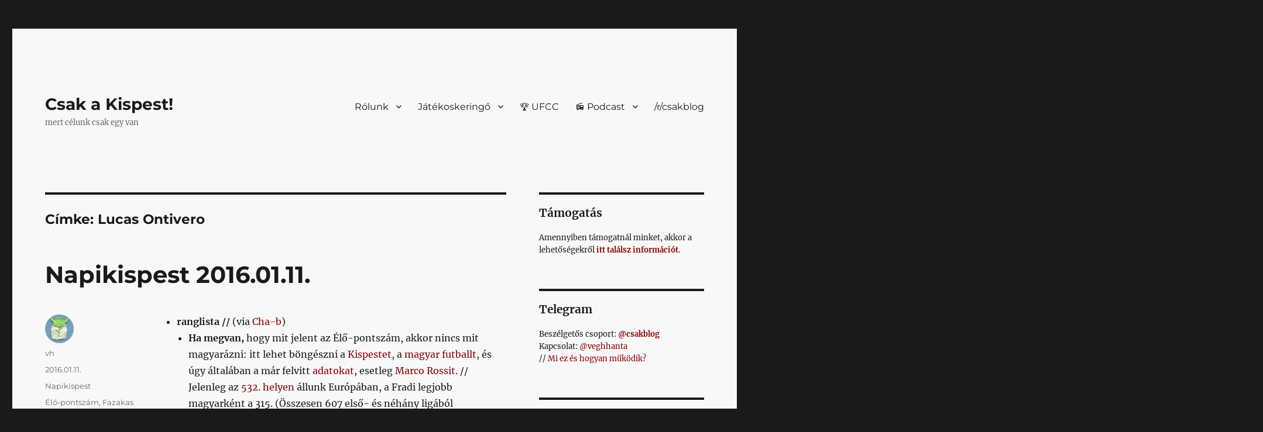

--- FILE ---
content_type: text/html; charset=UTF-8
request_url: https://csak.taccs.hu/tag/lucas-ontivero/
body_size: 25793
content:
<!DOCTYPE html>
<html lang="hu" prefix="og: http://ogp.me/ns# fb: http://ogp.me/ns/fb#" class="no-js">
<head>
	<meta charset="UTF-8">
	<meta name="viewport" content="width=device-width, initial-scale=1.0">
	<link rel="profile" href="https://gmpg.org/xfn/11">
		
<title>Lucas Ontivero // Csak a Kispest!</title>
<meta name='robots' content='max-image-preview:large' />

<!-- Jetpack Site Verification Tags -->
<meta name="google-site-verification" content="MxgivbJBa6Zq_NLV0mWNULYrb1bFmMM6qP5IC6zMA0U" />
<meta name="msvalidate.01" content="7F2758E0258599186A6DD85E2AAE604F" />
<meta name="facebook-domain-verification" content="312489712108895" />
<!-- Google tag (gtag.js) consent mode dataLayer added by Site Kit -->

<!-- End Google tag (gtag.js) consent mode dataLayer added by Site Kit -->
<link rel='dns-prefetch' href='//csak.taccs.hu' />
<link rel='dns-prefetch' href='//challenges.cloudflare.com' />
<link rel='dns-prefetch' href='//secure.gravatar.com' />
<link rel='dns-prefetch' href='//www.googletagmanager.com' />
<link rel='dns-prefetch' href='//stats.wp.com' />
<link rel='dns-prefetch' href='//v0.wordpress.com' />
<link rel='preconnect' href='//i0.wp.com' />
<link rel='preconnect' href='//c0.wp.com' />
<link rel="alternate" type="application/rss+xml" title="Csak a Kispest! &raquo; hírcsatorna" href="https://csak.taccs.hu/feed/" />
<link rel="alternate" type="application/rss+xml" title="Csak a Kispest! &raquo; hozzászólás hírcsatorna" href="https://csak.taccs.hu/comments/feed/" />
<link rel="alternate" type="application/rss+xml" title="Csak a Kispest! &raquo; Lucas Ontivero címke hírcsatorna" href="https://csak.taccs.hu/tag/lucas-ontivero/feed/" />
<link rel='stylesheet' id='all-css-d352537994fd7d6ce6a901904cee9767' href='https://csak.taccs.hu/wp-content/boost-cache/static/3b7b8af0fb.min.css' type='text/css' media='all' />
<style id='wp-polls-inline-css'>
.wp-polls .pollbar {
	margin: 1px;
	font-size: 6px;
	line-height: 8px;
	height: 8px;
	background: #880000;
	border: 1px solid #c8c8c8;
}

/*# sourceURL=wp-polls-inline-css */
</style>
<style id='twentysixteen-style-inline-css'>

		/* Custom Link Color */
		.menu-toggle:hover,
		.menu-toggle:focus,
		a,
		.main-navigation a:hover,
		.main-navigation a:focus,
		.dropdown-toggle:hover,
		.dropdown-toggle:focus,
		.social-navigation a:hover:before,
		.social-navigation a:focus:before,
		.post-navigation a:hover .post-title,
		.post-navigation a:focus .post-title,
		.tagcloud a:hover,
		.tagcloud a:focus,
		.site-branding .site-title a:hover,
		.site-branding .site-title a:focus,
		.entry-title a:hover,
		.entry-title a:focus,
		.entry-footer a:hover,
		.entry-footer a:focus,
		.comment-metadata a:hover,
		.comment-metadata a:focus,
		.pingback .comment-edit-link:hover,
		.pingback .comment-edit-link:focus,
		.comment-reply-link,
		.comment-reply-link:hover,
		.comment-reply-link:focus,
		.required,
		.site-info a:hover,
		.site-info a:focus {
			color: #880000;
		}

		mark,
		ins,
		button:hover,
		button:focus,
		input[type="button"]:hover,
		input[type="button"]:focus,
		input[type="reset"]:hover,
		input[type="reset"]:focus,
		input[type="submit"]:hover,
		input[type="submit"]:focus,
		.pagination .prev:hover,
		.pagination .prev:focus,
		.pagination .next:hover,
		.pagination .next:focus,
		.widget_calendar tbody a,
		.page-links a:hover,
		.page-links a:focus {
			background-color: #880000;
		}

		input[type="date"]:focus,
		input[type="time"]:focus,
		input[type="datetime-local"]:focus,
		input[type="week"]:focus,
		input[type="month"]:focus,
		input[type="text"]:focus,
		input[type="email"]:focus,
		input[type="url"]:focus,
		input[type="password"]:focus,
		input[type="search"]:focus,
		input[type="tel"]:focus,
		input[type="number"]:focus,
		textarea:focus,
		.tagcloud a:hover,
		.tagcloud a:focus,
		.menu-toggle:hover,
		.menu-toggle:focus {
			border-color: #880000;
		}

		@media screen and (min-width: 56.875em) {
			.main-navigation li:hover > a,
			.main-navigation li.focus > a {
				color: #880000;
			}
		}
	
/*# sourceURL=twentysixteen-style-inline-css */
</style>
<style id='wp-img-auto-sizes-contain-inline-css'>
img:is([sizes=auto i],[sizes^="auto," i]){contain-intrinsic-size:3000px 1500px}
/*# sourceURL=wp-img-auto-sizes-contain-inline-css */
</style>
<style id='wp-emoji-styles-inline-css'>

	img.wp-smiley, img.emoji {
		display: inline !important;
		border: none !important;
		box-shadow: none !important;
		height: 1em !important;
		width: 1em !important;
		margin: 0 0.07em !important;
		vertical-align: -0.1em !important;
		background: none !important;
		padding: 0 !important;
	}
/*# sourceURL=wp-emoji-styles-inline-css */
</style>
<style id='wp-block-library-inline-css'>
:root{--wp-block-synced-color:#7a00df;--wp-block-synced-color--rgb:122,0,223;--wp-bound-block-color:var(--wp-block-synced-color);--wp-editor-canvas-background:#ddd;--wp-admin-theme-color:#007cba;--wp-admin-theme-color--rgb:0,124,186;--wp-admin-theme-color-darker-10:#006ba1;--wp-admin-theme-color-darker-10--rgb:0,107,160.5;--wp-admin-theme-color-darker-20:#005a87;--wp-admin-theme-color-darker-20--rgb:0,90,135;--wp-admin-border-width-focus:2px}@media (min-resolution:192dpi){:root{--wp-admin-border-width-focus:1.5px}}.wp-element-button{cursor:pointer}:root .has-very-light-gray-background-color{background-color:#eee}:root .has-very-dark-gray-background-color{background-color:#313131}:root .has-very-light-gray-color{color:#eee}:root .has-very-dark-gray-color{color:#313131}:root .has-vivid-green-cyan-to-vivid-cyan-blue-gradient-background{background:linear-gradient(135deg,#00d084,#0693e3)}:root .has-purple-crush-gradient-background{background:linear-gradient(135deg,#34e2e4,#4721fb 50%,#ab1dfe)}:root .has-hazy-dawn-gradient-background{background:linear-gradient(135deg,#faaca8,#dad0ec)}:root .has-subdued-olive-gradient-background{background:linear-gradient(135deg,#fafae1,#67a671)}:root .has-atomic-cream-gradient-background{background:linear-gradient(135deg,#fdd79a,#004a59)}:root .has-nightshade-gradient-background{background:linear-gradient(135deg,#330968,#31cdcf)}:root .has-midnight-gradient-background{background:linear-gradient(135deg,#020381,#2874fc)}:root{--wp--preset--font-size--normal:16px;--wp--preset--font-size--huge:42px}.has-regular-font-size{font-size:1em}.has-larger-font-size{font-size:2.625em}.has-normal-font-size{font-size:var(--wp--preset--font-size--normal)}.has-huge-font-size{font-size:var(--wp--preset--font-size--huge)}.has-text-align-center{text-align:center}.has-text-align-left{text-align:left}.has-text-align-right{text-align:right}.has-fit-text{white-space:nowrap!important}#end-resizable-editor-section{display:none}.aligncenter{clear:both}.items-justified-left{justify-content:flex-start}.items-justified-center{justify-content:center}.items-justified-right{justify-content:flex-end}.items-justified-space-between{justify-content:space-between}.screen-reader-text{border:0;clip-path:inset(50%);height:1px;margin:-1px;overflow:hidden;padding:0;position:absolute;width:1px;word-wrap:normal!important}.screen-reader-text:focus{background-color:#ddd;clip-path:none;color:#444;display:block;font-size:1em;height:auto;left:5px;line-height:normal;padding:15px 23px 14px;text-decoration:none;top:5px;width:auto;z-index:100000}html :where(.has-border-color){border-style:solid}html :where([style*=border-top-color]){border-top-style:solid}html :where([style*=border-right-color]){border-right-style:solid}html :where([style*=border-bottom-color]){border-bottom-style:solid}html :where([style*=border-left-color]){border-left-style:solid}html :where([style*=border-width]){border-style:solid}html :where([style*=border-top-width]){border-top-style:solid}html :where([style*=border-right-width]){border-right-style:solid}html :where([style*=border-bottom-width]){border-bottom-style:solid}html :where([style*=border-left-width]){border-left-style:solid}html :where(img[class*=wp-image-]){height:auto;max-width:100%}:where(figure){margin:0 0 1em}html :where(.is-position-sticky){--wp-admin--admin-bar--position-offset:var(--wp-admin--admin-bar--height,0px)}@media screen and (max-width:600px){html :where(.is-position-sticky){--wp-admin--admin-bar--position-offset:0px}}

/*# sourceURL=wp-block-library-inline-css */
</style><style id='wp-block-heading-inline-css'>
h1:where(.wp-block-heading).has-background,h2:where(.wp-block-heading).has-background,h3:where(.wp-block-heading).has-background,h4:where(.wp-block-heading).has-background,h5:where(.wp-block-heading).has-background,h6:where(.wp-block-heading).has-background{padding:1.25em 2.375em}h1.has-text-align-left[style*=writing-mode]:where([style*=vertical-lr]),h1.has-text-align-right[style*=writing-mode]:where([style*=vertical-rl]),h2.has-text-align-left[style*=writing-mode]:where([style*=vertical-lr]),h2.has-text-align-right[style*=writing-mode]:where([style*=vertical-rl]),h3.has-text-align-left[style*=writing-mode]:where([style*=vertical-lr]),h3.has-text-align-right[style*=writing-mode]:where([style*=vertical-rl]),h4.has-text-align-left[style*=writing-mode]:where([style*=vertical-lr]),h4.has-text-align-right[style*=writing-mode]:where([style*=vertical-rl]),h5.has-text-align-left[style*=writing-mode]:where([style*=vertical-lr]),h5.has-text-align-right[style*=writing-mode]:where([style*=vertical-rl]),h6.has-text-align-left[style*=writing-mode]:where([style*=vertical-lr]),h6.has-text-align-right[style*=writing-mode]:where([style*=vertical-rl]){rotate:180deg}
/*# sourceURL=https://csak.taccs.hu/wp-includes/blocks/heading/style.min.css */
</style>
<style id='wp-block-search-inline-css'>
.wp-block-search__button{margin-left:10px;word-break:normal}.wp-block-search__button.has-icon{line-height:0}.wp-block-search__button svg{height:1.25em;min-height:24px;min-width:24px;width:1.25em;fill:currentColor;vertical-align:text-bottom}:where(.wp-block-search__button){border:1px solid #ccc;padding:6px 10px}.wp-block-search__inside-wrapper{display:flex;flex:auto;flex-wrap:nowrap;max-width:100%}.wp-block-search__label{width:100%}.wp-block-search.wp-block-search__button-only .wp-block-search__button{box-sizing:border-box;display:flex;flex-shrink:0;justify-content:center;margin-left:0;max-width:100%}.wp-block-search.wp-block-search__button-only .wp-block-search__inside-wrapper{min-width:0!important;transition-property:width}.wp-block-search.wp-block-search__button-only .wp-block-search__input{flex-basis:100%;transition-duration:.3s}.wp-block-search.wp-block-search__button-only.wp-block-search__searchfield-hidden,.wp-block-search.wp-block-search__button-only.wp-block-search__searchfield-hidden .wp-block-search__inside-wrapper{overflow:hidden}.wp-block-search.wp-block-search__button-only.wp-block-search__searchfield-hidden .wp-block-search__input{border-left-width:0!important;border-right-width:0!important;flex-basis:0;flex-grow:0;margin:0;min-width:0!important;padding-left:0!important;padding-right:0!important;width:0!important}:where(.wp-block-search__input){appearance:none;border:1px solid #949494;flex-grow:1;font-family:inherit;font-size:inherit;font-style:inherit;font-weight:inherit;letter-spacing:inherit;line-height:inherit;margin-left:0;margin-right:0;min-width:3rem;padding:8px;text-decoration:unset!important;text-transform:inherit}:where(.wp-block-search__button-inside .wp-block-search__inside-wrapper){background-color:#fff;border:1px solid #949494;box-sizing:border-box;padding:4px}:where(.wp-block-search__button-inside .wp-block-search__inside-wrapper) .wp-block-search__input{border:none;border-radius:0;padding:0 4px}:where(.wp-block-search__button-inside .wp-block-search__inside-wrapper) .wp-block-search__input:focus{outline:none}:where(.wp-block-search__button-inside .wp-block-search__inside-wrapper) :where(.wp-block-search__button){padding:4px 8px}.wp-block-search.aligncenter .wp-block-search__inside-wrapper{margin:auto}.wp-block[data-align=right] .wp-block-search.wp-block-search__button-only .wp-block-search__inside-wrapper{float:right}
/*# sourceURL=https://csak.taccs.hu/wp-includes/blocks/search/style.min.css */
</style>
<style id='wp-block-search-theme-inline-css'>
.wp-block-search .wp-block-search__label{font-weight:700}.wp-block-search__button{border:1px solid #ccc;padding:.375em .625em}
/*# sourceURL=https://csak.taccs.hu/wp-includes/blocks/search/theme.min.css */
</style>
<style id='wp-block-group-inline-css'>
.wp-block-group{box-sizing:border-box}:where(.wp-block-group.wp-block-group-is-layout-constrained){position:relative}
/*# sourceURL=https://csak.taccs.hu/wp-includes/blocks/group/style.min.css */
</style>
<style id='wp-block-group-theme-inline-css'>
:where(.wp-block-group.has-background){padding:1.25em 2.375em}
/*# sourceURL=https://csak.taccs.hu/wp-includes/blocks/group/theme.min.css */
</style>
<style id='wp-block-paragraph-inline-css'>
.is-small-text{font-size:.875em}.is-regular-text{font-size:1em}.is-large-text{font-size:2.25em}.is-larger-text{font-size:3em}.has-drop-cap:not(:focus):first-letter{float:left;font-size:8.4em;font-style:normal;font-weight:100;line-height:.68;margin:.05em .1em 0 0;text-transform:uppercase}body.rtl .has-drop-cap:not(:focus):first-letter{float:none;margin-left:.1em}p.has-drop-cap.has-background{overflow:hidden}:root :where(p.has-background){padding:1.25em 2.375em}:where(p.has-text-color:not(.has-link-color)) a{color:inherit}p.has-text-align-left[style*="writing-mode:vertical-lr"],p.has-text-align-right[style*="writing-mode:vertical-rl"]{rotate:180deg}
/*# sourceURL=https://csak.taccs.hu/wp-includes/blocks/paragraph/style.min.css */
</style>
<style id='global-styles-inline-css'>
:root{--wp--preset--aspect-ratio--square: 1;--wp--preset--aspect-ratio--4-3: 4/3;--wp--preset--aspect-ratio--3-4: 3/4;--wp--preset--aspect-ratio--3-2: 3/2;--wp--preset--aspect-ratio--2-3: 2/3;--wp--preset--aspect-ratio--16-9: 16/9;--wp--preset--aspect-ratio--9-16: 9/16;--wp--preset--color--black: #000000;--wp--preset--color--cyan-bluish-gray: #abb8c3;--wp--preset--color--white: #fff;--wp--preset--color--pale-pink: #f78da7;--wp--preset--color--vivid-red: #cf2e2e;--wp--preset--color--luminous-vivid-orange: #ff6900;--wp--preset--color--luminous-vivid-amber: #fcb900;--wp--preset--color--light-green-cyan: #7bdcb5;--wp--preset--color--vivid-green-cyan: #00d084;--wp--preset--color--pale-cyan-blue: #8ed1fc;--wp--preset--color--vivid-cyan-blue: #0693e3;--wp--preset--color--vivid-purple: #9b51e0;--wp--preset--color--dark-gray: #1a1a1a;--wp--preset--color--medium-gray: #686868;--wp--preset--color--light-gray: #e5e5e5;--wp--preset--color--blue-gray: #4d545c;--wp--preset--color--bright-blue: #007acc;--wp--preset--color--light-blue: #9adffd;--wp--preset--color--dark-brown: #402b30;--wp--preset--color--medium-brown: #774e24;--wp--preset--color--dark-red: #640c1f;--wp--preset--color--bright-red: #ff675f;--wp--preset--color--yellow: #ffef8e;--wp--preset--gradient--vivid-cyan-blue-to-vivid-purple: linear-gradient(135deg,rgb(6,147,227) 0%,rgb(155,81,224) 100%);--wp--preset--gradient--light-green-cyan-to-vivid-green-cyan: linear-gradient(135deg,rgb(122,220,180) 0%,rgb(0,208,130) 100%);--wp--preset--gradient--luminous-vivid-amber-to-luminous-vivid-orange: linear-gradient(135deg,rgb(252,185,0) 0%,rgb(255,105,0) 100%);--wp--preset--gradient--luminous-vivid-orange-to-vivid-red: linear-gradient(135deg,rgb(255,105,0) 0%,rgb(207,46,46) 100%);--wp--preset--gradient--very-light-gray-to-cyan-bluish-gray: linear-gradient(135deg,rgb(238,238,238) 0%,rgb(169,184,195) 100%);--wp--preset--gradient--cool-to-warm-spectrum: linear-gradient(135deg,rgb(74,234,220) 0%,rgb(151,120,209) 20%,rgb(207,42,186) 40%,rgb(238,44,130) 60%,rgb(251,105,98) 80%,rgb(254,248,76) 100%);--wp--preset--gradient--blush-light-purple: linear-gradient(135deg,rgb(255,206,236) 0%,rgb(152,150,240) 100%);--wp--preset--gradient--blush-bordeaux: linear-gradient(135deg,rgb(254,205,165) 0%,rgb(254,45,45) 50%,rgb(107,0,62) 100%);--wp--preset--gradient--luminous-dusk: linear-gradient(135deg,rgb(255,203,112) 0%,rgb(199,81,192) 50%,rgb(65,88,208) 100%);--wp--preset--gradient--pale-ocean: linear-gradient(135deg,rgb(255,245,203) 0%,rgb(182,227,212) 50%,rgb(51,167,181) 100%);--wp--preset--gradient--electric-grass: linear-gradient(135deg,rgb(202,248,128) 0%,rgb(113,206,126) 100%);--wp--preset--gradient--midnight: linear-gradient(135deg,rgb(2,3,129) 0%,rgb(40,116,252) 100%);--wp--preset--font-size--small: 13px;--wp--preset--font-size--medium: 20px;--wp--preset--font-size--large: 36px;--wp--preset--font-size--x-large: 42px;--wp--preset--spacing--20: 0.44rem;--wp--preset--spacing--30: 0.67rem;--wp--preset--spacing--40: 1rem;--wp--preset--spacing--50: 1.5rem;--wp--preset--spacing--60: 2.25rem;--wp--preset--spacing--70: 3.38rem;--wp--preset--spacing--80: 5.06rem;--wp--preset--shadow--natural: 6px 6px 9px rgba(0, 0, 0, 0.2);--wp--preset--shadow--deep: 12px 12px 50px rgba(0, 0, 0, 0.4);--wp--preset--shadow--sharp: 6px 6px 0px rgba(0, 0, 0, 0.2);--wp--preset--shadow--outlined: 6px 6px 0px -3px rgb(255, 255, 255), 6px 6px rgb(0, 0, 0);--wp--preset--shadow--crisp: 6px 6px 0px rgb(0, 0, 0);}:where(.is-layout-flex){gap: 0.5em;}:where(.is-layout-grid){gap: 0.5em;}body .is-layout-flex{display: flex;}.is-layout-flex{flex-wrap: wrap;align-items: center;}.is-layout-flex > :is(*, div){margin: 0;}body .is-layout-grid{display: grid;}.is-layout-grid > :is(*, div){margin: 0;}:where(.wp-block-columns.is-layout-flex){gap: 2em;}:where(.wp-block-columns.is-layout-grid){gap: 2em;}:where(.wp-block-post-template.is-layout-flex){gap: 1.25em;}:where(.wp-block-post-template.is-layout-grid){gap: 1.25em;}.has-black-color{color: var(--wp--preset--color--black) !important;}.has-cyan-bluish-gray-color{color: var(--wp--preset--color--cyan-bluish-gray) !important;}.has-white-color{color: var(--wp--preset--color--white) !important;}.has-pale-pink-color{color: var(--wp--preset--color--pale-pink) !important;}.has-vivid-red-color{color: var(--wp--preset--color--vivid-red) !important;}.has-luminous-vivid-orange-color{color: var(--wp--preset--color--luminous-vivid-orange) !important;}.has-luminous-vivid-amber-color{color: var(--wp--preset--color--luminous-vivid-amber) !important;}.has-light-green-cyan-color{color: var(--wp--preset--color--light-green-cyan) !important;}.has-vivid-green-cyan-color{color: var(--wp--preset--color--vivid-green-cyan) !important;}.has-pale-cyan-blue-color{color: var(--wp--preset--color--pale-cyan-blue) !important;}.has-vivid-cyan-blue-color{color: var(--wp--preset--color--vivid-cyan-blue) !important;}.has-vivid-purple-color{color: var(--wp--preset--color--vivid-purple) !important;}.has-black-background-color{background-color: var(--wp--preset--color--black) !important;}.has-cyan-bluish-gray-background-color{background-color: var(--wp--preset--color--cyan-bluish-gray) !important;}.has-white-background-color{background-color: var(--wp--preset--color--white) !important;}.has-pale-pink-background-color{background-color: var(--wp--preset--color--pale-pink) !important;}.has-vivid-red-background-color{background-color: var(--wp--preset--color--vivid-red) !important;}.has-luminous-vivid-orange-background-color{background-color: var(--wp--preset--color--luminous-vivid-orange) !important;}.has-luminous-vivid-amber-background-color{background-color: var(--wp--preset--color--luminous-vivid-amber) !important;}.has-light-green-cyan-background-color{background-color: var(--wp--preset--color--light-green-cyan) !important;}.has-vivid-green-cyan-background-color{background-color: var(--wp--preset--color--vivid-green-cyan) !important;}.has-pale-cyan-blue-background-color{background-color: var(--wp--preset--color--pale-cyan-blue) !important;}.has-vivid-cyan-blue-background-color{background-color: var(--wp--preset--color--vivid-cyan-blue) !important;}.has-vivid-purple-background-color{background-color: var(--wp--preset--color--vivid-purple) !important;}.has-black-border-color{border-color: var(--wp--preset--color--black) !important;}.has-cyan-bluish-gray-border-color{border-color: var(--wp--preset--color--cyan-bluish-gray) !important;}.has-white-border-color{border-color: var(--wp--preset--color--white) !important;}.has-pale-pink-border-color{border-color: var(--wp--preset--color--pale-pink) !important;}.has-vivid-red-border-color{border-color: var(--wp--preset--color--vivid-red) !important;}.has-luminous-vivid-orange-border-color{border-color: var(--wp--preset--color--luminous-vivid-orange) !important;}.has-luminous-vivid-amber-border-color{border-color: var(--wp--preset--color--luminous-vivid-amber) !important;}.has-light-green-cyan-border-color{border-color: var(--wp--preset--color--light-green-cyan) !important;}.has-vivid-green-cyan-border-color{border-color: var(--wp--preset--color--vivid-green-cyan) !important;}.has-pale-cyan-blue-border-color{border-color: var(--wp--preset--color--pale-cyan-blue) !important;}.has-vivid-cyan-blue-border-color{border-color: var(--wp--preset--color--vivid-cyan-blue) !important;}.has-vivid-purple-border-color{border-color: var(--wp--preset--color--vivid-purple) !important;}.has-vivid-cyan-blue-to-vivid-purple-gradient-background{background: var(--wp--preset--gradient--vivid-cyan-blue-to-vivid-purple) !important;}.has-light-green-cyan-to-vivid-green-cyan-gradient-background{background: var(--wp--preset--gradient--light-green-cyan-to-vivid-green-cyan) !important;}.has-luminous-vivid-amber-to-luminous-vivid-orange-gradient-background{background: var(--wp--preset--gradient--luminous-vivid-amber-to-luminous-vivid-orange) !important;}.has-luminous-vivid-orange-to-vivid-red-gradient-background{background: var(--wp--preset--gradient--luminous-vivid-orange-to-vivid-red) !important;}.has-very-light-gray-to-cyan-bluish-gray-gradient-background{background: var(--wp--preset--gradient--very-light-gray-to-cyan-bluish-gray) !important;}.has-cool-to-warm-spectrum-gradient-background{background: var(--wp--preset--gradient--cool-to-warm-spectrum) !important;}.has-blush-light-purple-gradient-background{background: var(--wp--preset--gradient--blush-light-purple) !important;}.has-blush-bordeaux-gradient-background{background: var(--wp--preset--gradient--blush-bordeaux) !important;}.has-luminous-dusk-gradient-background{background: var(--wp--preset--gradient--luminous-dusk) !important;}.has-pale-ocean-gradient-background{background: var(--wp--preset--gradient--pale-ocean) !important;}.has-electric-grass-gradient-background{background: var(--wp--preset--gradient--electric-grass) !important;}.has-midnight-gradient-background{background: var(--wp--preset--gradient--midnight) !important;}.has-small-font-size{font-size: var(--wp--preset--font-size--small) !important;}.has-medium-font-size{font-size: var(--wp--preset--font-size--medium) !important;}.has-large-font-size{font-size: var(--wp--preset--font-size--large) !important;}.has-x-large-font-size{font-size: var(--wp--preset--font-size--x-large) !important;}
/*# sourceURL=global-styles-inline-css */
</style>

<style id='classic-theme-styles-inline-css'>
/*! This file is auto-generated */
.wp-block-button__link{color:#fff;background-color:#32373c;border-radius:9999px;box-shadow:none;text-decoration:none;padding:calc(.667em + 2px) calc(1.333em + 2px);font-size:1.125em}.wp-block-file__button{background:#32373c;color:#fff;text-decoration:none}
/*# sourceURL=/wp-includes/css/classic-themes.min.css */
</style>
<link rel='stylesheet' id='wpcm-sp-style-css' href='//csak.taccs.hu/wp-content/plugins/wp-club-manager-score-summary/css/wpcm-ss.css?ver=all' media='all' />
<link rel='stylesheet' id='wpclubmanager-general-css' href='//csak.taccs.hu/wp-content/plugins/wp-club-manager/assets/css/wpclubmanager.css?ver=2.2.17' media='all' />
<link rel='stylesheet' id='leaflet-styles-css' href='//csak.taccs.hu/wp-content/plugins/wp-club-manager/assets/js/vendor/leaflet/leaflet.css?ver=1.6.0' media='all' />
<link rel='stylesheet' id='wpcm-pa-style-css' href='//csak.taccs.hu/wp-content/plugins/wpcm-player-appearances/assets/css/wpcm-player-appearances.css?ver=all' media='all' />








<!-- Google tag (gtag.js) snippet added by Site Kit -->
<!-- Google Analytics snippet added by Site Kit -->




<link rel="https://api.w.org/" href="https://csak.taccs.hu/wp-json/" /><link rel="alternate" title="JSON" type="application/json" href="https://csak.taccs.hu/wp-json/wp/v2/tags/498" /><link rel="EditURI" type="application/rsd+xml" title="RSD" href="https://csak.taccs.hu/xmlrpc.php?rsd" />
<meta name="generator" content="WordPress 6.9" />
<meta name="generator" content="Site Kit by Google 1.170.0" /><meta name="generator" content="auto-sizes 1.7.0">
<meta name="generator" content="performance-lab 4.0.1; plugins: auto-sizes, embed-optimizer, image-prioritizer, speculation-rules, web-worker-offloading, webp-uploads">
<link rel="me" href="https://mastodon.social/@csakblog"/>
<meta name="generator" content="web-worker-offloading 0.2.0">
<meta name="generator" content="webp-uploads 2.6.1">


<!-- WP Club Manager Version -->
<meta name="generator" content="WP Club Manager 2.2.17" />

	<style>img#wpstats{display:none}</style>
				<style type="text/css">.pp-podcast {opacity: 0;}</style>
		<!-- Google tag (gtag.js) -->



<meta name="fediverse:creator" content="@csakblog@mastodon.social">
<link rel="me" href="https://mastodon.social/@csakblog">Mastodon</link>
<meta name="generator" content="speculation-rules 1.6.0">
<meta data-od-replaced-content="optimization-detective 1.0.0-beta4" name="generator" content="optimization-detective 1.0.0-beta4; url_metric_groups={0:empty, 480:empty, 600:empty, 782:empty}">
<meta name="description" content="Posts about Lucas Ontivero written by vh és robwarzycha" />
<meta name="generator" content="embed-optimizer 1.0.0-beta3">
<meta name="generator" content="image-prioritizer 1.0.0-beta3">
<link rel="amphtml" href="https://csak.taccs.hu/tag/lucas-ontivero/?amp"><link rel="icon" href="https://i0.wp.com/csak.taccs.hu/wp-content/uploads/sites/10/2024/11/cropped-csakblog_favicon-png.webp?resize=32%2C32&#038;ssl=1" sizes="32x32" />
<link rel="icon" href="https://i0.wp.com/csak.taccs.hu/wp-content/uploads/sites/10/2024/11/cropped-csakblog_favicon-png.webp?fit=192%2C192&#038;ssl=1" sizes="192x192" />
<link rel="apple-touch-icon" href="https://i0.wp.com/csak.taccs.hu/wp-content/uploads/sites/10/2024/11/cropped-csakblog_favicon-png.webp?fit=180%2C180&#038;ssl=1" />
<meta name="msapplication-TileImage" content="https://i0.wp.com/csak.taccs.hu/wp-content/uploads/sites/10/2024/11/cropped-csakblog_favicon-png.webp?fit=270%2C270&#038;ssl=1" />
		<style id="wp-custom-css">
			@charset "UTF-8";
/*
Üdvözöljük az Egyedi CSS világában!

Ha szeretnénk megtudni, hogyan is működik, látogassunk el ide:
http://wp.me/PEmnE-Bt
*/
/* szürke  */
/*
 body {
    filter: grayscale(100%)  !important;
} 
*/
/* eddig */
.content-bottom-widgets {
  display: none;
}
.post-navigation {
  display: none;
}
table {
  table-layout: auto;
}
.site {
  background-color: #f8f8f8;
}
.wp-caption .wp-caption-text {
  background-color: #f1f1f1;
  padding: 1em;
}
.wpcm-matches-widget .wpcm-date {
  float: none;
}
.entry-content a, .entry-summary a, .taxonomy-description a, .logged-in-as a, .comment-content a, .pingback .comment-body > a, .textwidget a, .entry-footer a:hover, .site-info a:hover {
  box-shadow: 0 0px 0 0 currentColor;
}
a:focus, a:active, a:hover {
  /* color: #686868; */
  color: #880000;
  text-decoration: underline;
}
.entry-content h5, h5 {
  /* display: inline; */
  display: block;
  margin: 1.25rem auto 1.25rem;
  font-size: 1.1rem;
  font-family: Montserrat;
  padding: 6px 10px;
  background-color: #d8d8d8;
  line-height: 32px;
  -webkit-box-decoration-break: clone;
  box-decoration-break: clone;
  -ms-box-decoration-break: clone;
  box-shadow: -12px 0 0 #d8d8d8, 12px 0 0 #d8d8d8;
  font-weight: 500;
}
.entry-content h2 {
  margin-top: 1.2em;
  font-family: Montserrat;
}
p {
  margin: auto auto 1.25em;
}
blockquote p {
  font-size: 1.1rem;
}
/* táblázathoz */
.has-fixed-layout {
  margin-bottom: 0px;
  border: 0px;
}
/* komment */
.comment-content p {
  font-size: 90%;
}
.comment-list article {
  padding: 1em 0;
}
.comment-list .children > li {
  padding-left: 0.75em;
}
.children {
  border-left: 1px dashed #dadada;
}
/* jetpack komment 
.comment-metadata {
	margin-bottom: 1em;
}

.comment-reply-link {
	margin-top: 1em;
}

p.akismet_comment_form_privacy_notice {
	margin-top: 1em;
}
*/
/* wp-polls */
.wp-polls .Buttons {
  background-color: black;
}
.keretes {
  border: 1px solid #000000;
  padding: 1.2em;
  margin-bottom: 1em;
}

.sticky-post {
	background-color: darkkhaki;
	padding-left: 1em;
	font-weight: bolder;
	color: black;
}
		</style>
		
<!-- START - Open Graph and Twitter Card Tags 3.3.7 -->
 <!-- Facebook Open Graph -->
  <meta property="og:locale" content="hu_HU"/>
  <meta property="og:site_name" content="Csak a Kispest!"/>
  <meta property="og:title" content="Lucas Ontivero"/>
  <meta property="og:url" content="https://csak.taccs.hu/tag/lucas-ontivero/"/>
  <meta property="og:type" content="article"/>
  <meta property="og:description" content="mert célunk csak egy van"/>
  <meta property="og:image" content="https://csak.taccs.hu/wp-content/uploads/sites/10/2024/07/20210308_02-jpg.webp"/>
  <meta property="og:image:url" content="https://csak.taccs.hu/wp-content/uploads/sites/10/2024/07/20210308_02-jpg.webp"/>
  <meta property="og:image:secure_url" content="https://csak.taccs.hu/wp-content/uploads/sites/10/2024/07/20210308_02-jpg.webp"/>
  <meta property="article:publisher" content="https://facebook.com/csakblog"/>
 <!-- Google+ / Schema.org -->
 <!-- Twitter Cards -->
  <meta name="twitter:title" content="Lucas Ontivero"/>
  <meta name="twitter:url" content="https://csak.taccs.hu/tag/lucas-ontivero/"/>
  <meta name="twitter:description" content="mert célunk csak egy van"/>
  <meta name="twitter:image" content="https://csak.taccs.hu/wp-content/uploads/sites/10/2024/07/20210308_02-jpg.webp"/>
  <meta name="twitter:card" content="summary_large_image"/>
  <meta name="twitter:site" content="@csakblog"/>
 <!-- SEO -->
 <!-- Misc. tags -->
 <!-- is_tag -->
<!-- END - Open Graph and Twitter Card Tags 3.3.7 -->
	
</head>

<body class="archive tag tag-lucas-ontivero tag-498 wp-embed-responsive wp-theme-twentysixteen group-blog hfeed">



<div id="page" class="site">
	<div class="site-inner">
		<a class="skip-link screen-reader-text" href="#content">
			Tartalomhoz		</a>

		<header id="masthead" class="site-header">
			<div class="site-header-main">
				<div class="site-branding">
											<p class="site-title"><a href="https://csak.taccs.hu/" rel="home" >Csak a Kispest!</a></p>
												<p class="site-description">mert célunk csak egy van</p>
									</div><!-- .site-branding -->

									<button id="menu-toggle" class="menu-toggle">Menü</button>

					<div id="site-header-menu" class="site-header-menu">
													<nav id="site-navigation" class="main-navigation" aria-label="Elsődleges menü">
								<div class="menu-menu1-container"><ul id="menu-menu1" class="primary-menu"><li id="menu-item-275" class="menu-item menu-item-type-post_type menu-item-object-page menu-item-has-children menu-item-275"><a href="https://csak.taccs.hu/rolunk/">Rólunk</a>
<ul class="sub-menu">
	<li id="menu-item-7109" class="menu-item menu-item-type-post_type menu-item-object-page menu-item-7109"><a href="https://csak.taccs.hu/rolunk/">Impresszum</a></li>
	<li id="menu-item-5993" class="menu-item menu-item-type-post_type menu-item-object-page menu-item-5993"><a href="https://csak.taccs.hu/moderalasi-elveink/">Moderálási elveink</a></li>
	<li id="menu-item-23010" class="menu-item menu-item-type-post_type menu-item-object-page menu-item-privacy-policy menu-item-23010"><a rel="privacy-policy" href="https://csak.taccs.hu/szemelyes-adatok-vedelme/">Személyes adatok védelme</a></li>
	<li id="menu-item-6819" class="menu-item menu-item-type-post_type menu-item-object-page menu-item-6819"><a href="https://csak.taccs.hu/kapcsolat/">Kapcsolat</a></li>
	<li id="menu-item-18892" class="menu-item menu-item-type-post_type menu-item-object-page menu-item-18892"><a href="https://csak.taccs.hu/tamogasd-az-oldalt-ha-nagyon-szeretned/">Támogatnám az oldalt</a></li>
	<li id="menu-item-37592" class="menu-item menu-item-type-post_type menu-item-object-page menu-item-37592"><a href="https://csak.taccs.hu/csakblog-tamogatasok-elszamolas/">Üvegzseb</a></li>
</ul>
</li>
<li id="menu-item-13919" class="menu-item menu-item-type-custom menu-item-object-custom menu-item-has-children menu-item-13919"><a href="https://csak.taccs.hu/jatekoskeringo-2025-26-nyar/">Játékoskeringő</a>
<ul class="sub-menu">
	<li id="menu-item-39411" class="menu-item menu-item-type-post_type menu-item-object-page menu-item-39411"><a href="https://csak.taccs.hu/aktualis-keret-2/">Aktuális keret</a></li>
	<li id="menu-item-15663" class="menu-item menu-item-type-post_type menu-item-object-page menu-item-15663"><a href="https://csak.taccs.hu/akademiai-debutalasok-az-nb-i-ben/">MFA @ NB I.</a></li>
	<li id="menu-item-32001" class="menu-item menu-item-type-post_type menu-item-object-page menu-item-32001"><a href="https://csak.taccs.hu/akademistak-a-valogatottban/">MFA @ válogatott</a></li>
	<li id="menu-item-71528" class="menu-item menu-item-type-post_type menu-item-object-page menu-item-71528"><a href="https://csak.taccs.hu/jatekoskeringo-2024-25-tel/">2024/25 tél</a></li>
	<li id="menu-item-64980" class="menu-item menu-item-type-post_type menu-item-object-page menu-item-64980"><a href="https://csak.taccs.hu/jatekoskeringo-2024-25-nyar/">2024/25 nyár</a></li>
	<li id="menu-item-17467" class="menu-item menu-item-type-post_type menu-item-object-page menu-item-has-children menu-item-17467"><a href="https://csak.taccs.hu/archivum-jateksokeringo/">Archívum</a>
	<ul class="sub-menu">
		<li id="menu-item-62887" class="menu-item menu-item-type-post_type menu-item-object-page menu-item-62887"><a href="https://csak.taccs.hu/jatekoskeringo-2023-24-tel/">2023/24 tél</a></li>
		<li id="menu-item-57342" class="menu-item menu-item-type-post_type menu-item-object-page menu-item-57342"><a href="https://csak.taccs.hu/jatekoskeringo-2023-24-nyar/">2023/24 nyár</a></li>
		<li id="menu-item-53740" class="menu-item menu-item-type-post_type menu-item-object-page menu-item-53740"><a href="https://csak.taccs.hu/jatekoskeringo-2022-23-tel/">2022/23 tél</a></li>
		<li id="menu-item-50044" class="menu-item menu-item-type-post_type menu-item-object-page menu-item-50044"><a href="https://csak.taccs.hu/jatekoskeringo-2022-23-nyar/">2022/23 nyár</a></li>
		<li id="menu-item-47673" class="menu-item menu-item-type-post_type menu-item-object-page menu-item-47673"><a href="https://csak.taccs.hu/jatekoskeringo-2021-22-tel/">2021/22 tél</a></li>
		<li id="menu-item-44060" class="menu-item menu-item-type-post_type menu-item-object-page menu-item-44060"><a href="https://csak.taccs.hu/jatekoskeringo-2021-22-nyar/">2021/22 nyár</a></li>
		<li id="menu-item-41408" class="menu-item menu-item-type-post_type menu-item-object-page menu-item-41408"><a href="https://csak.taccs.hu/jatekoskeringo-2020-21-tel/">2020/21 tél</a></li>
		<li id="menu-item-37749" class="menu-item menu-item-type-post_type menu-item-object-page menu-item-37749"><a href="https://csak.taccs.hu/jatekoskeringo-2020-21-nyar/">2020/21 nyár</a></li>
		<li id="menu-item-33935" class="menu-item menu-item-type-post_type menu-item-object-page menu-item-33935"><a href="https://csak.taccs.hu/jatekoskeringo-2019-20-tel/">2019/20 tél</a></li>
		<li id="menu-item-28394" class="menu-item menu-item-type-post_type menu-item-object-page menu-item-28394"><a href="https://csak.taccs.hu/jatekoskeringo-2019-20-nyar/">2019/20 nyár</a></li>
		<li id="menu-item-27615" class="menu-item menu-item-type-post_type menu-item-object-page menu-item-27615"><a href="https://csak.taccs.hu/jatekoskeringo-2018-19-tel/">2018/19 tél</a></li>
		<li id="menu-item-22855" class="menu-item menu-item-type-post_type menu-item-object-page menu-item-22855"><a href="https://csak.taccs.hu/jatekoskeringo-2018-19-nyar/">2018/19 nyár</a></li>
		<li id="menu-item-17460" class="menu-item menu-item-type-post_type menu-item-object-page menu-item-17460"><a href="https://csak.taccs.hu/jatekoskeringo-201718-tel/">2017/18 tél</a></li>
		<li id="menu-item-14836" class="menu-item menu-item-type-post_type menu-item-object-page menu-item-14836"><a href="https://csak.taccs.hu/jatekoskeringo-201718-nyar/">2017/18 nyár</a></li>
		<li id="menu-item-13918" class="menu-item menu-item-type-post_type menu-item-object-page menu-item-13918"><a href="https://csak.taccs.hu/jatekoskeringo-201617-tel/">2016/17 tél</a></li>
		<li id="menu-item-11669" class="menu-item menu-item-type-post_type menu-item-object-page menu-item-11669"><a href="https://csak.taccs.hu/jatekoskeringo-201617-nyar/">2016/17 nyár</a></li>
		<li id="menu-item-7325" class="menu-item menu-item-type-post_type menu-item-object-page menu-item-7325"><a href="https://csak.taccs.hu/jatekoskeringo-201516-tel/">2015/16 tél</a></li>
		<li id="menu-item-4775" class="menu-item menu-item-type-post_type menu-item-object-page menu-item-4775"><a href="https://csak.taccs.hu/jatekoskeringo-201516-nyar/">2015/16 nyár</a></li>
		<li id="menu-item-3728" class="menu-item menu-item-type-post_type menu-item-object-page menu-item-3728"><a href="https://csak.taccs.hu/jatekoskeringo-201415-osz/">2014/15 tél</a></li>
		<li id="menu-item-1090" class="menu-item menu-item-type-post_type menu-item-object-page menu-item-1090"><a href="https://csak.taccs.hu/jatekoskeringo-201415-nyar/">2014/15 nyár</a></li>
		<li id="menu-item-294" class="menu-item menu-item-type-post_type menu-item-object-page menu-item-294"><a href="https://csak.taccs.hu/jatekoskeringo-201314-tel/">2013/14 tél</a></li>
		<li id="menu-item-310" class="menu-item menu-item-type-post_type menu-item-object-page menu-item-310"><a href="https://csak.taccs.hu/nyari-jatekoskeringo-201314/">2013/14 nyár</a></li>
		<li id="menu-item-311" class="menu-item menu-item-type-post_type menu-item-object-page menu-item-311"><a href="https://csak.taccs.hu/teli-jatekoskeringo-201213/">2012/13 tél</a></li>
		<li id="menu-item-314" class="menu-item menu-item-type-post_type menu-item-object-page menu-item-314"><a href="https://csak.taccs.hu/nyari-jatekoskeringo-201213/">2012/13 nyár</a></li>
		<li id="menu-item-312" class="menu-item menu-item-type-post_type menu-item-object-page menu-item-312"><a href="https://csak.taccs.hu/teli-jatekoskeringo-201112/">2011/12 tél</a></li>
		<li id="menu-item-313" class="menu-item menu-item-type-post_type menu-item-object-page menu-item-313"><a href="https://csak.taccs.hu/atigazolasok-201112-nyar/">2011/12 nyár</a></li>
	</ul>
</li>
	<li id="menu-item-38833" class="menu-item menu-item-type-custom menu-item-object-custom menu-item-has-children menu-item-38833"><a href="https://csak.taccs.hu/merkozesek-2023-24/">Mérkőzések</a>
	<ul class="sub-menu">
		<li id="menu-item-59069" class="menu-item menu-item-type-post_type menu-item-object-page menu-item-59069"><a href="https://csak.taccs.hu/merkozesek-2023-24/">Meccsek 2023-24</a></li>
		<li id="menu-item-51217" class="menu-item menu-item-type-post_type menu-item-object-page menu-item-51217"><a href="https://csak.taccs.hu/merkozesek-2022-23/">Meccsek 2022-23</a></li>
		<li id="menu-item-44481" class="menu-item menu-item-type-post_type menu-item-object-page menu-item-has-children menu-item-44481"><a href="https://csak.taccs.hu/merkozesek-2021-22/">Meccsek 2021-22</a>
		<ul class="sub-menu">
			<li id="menu-item-46674" class="menu-item menu-item-type-post_type menu-item-object-page menu-item-46674"><a href="https://csak.taccs.hu/ideny-jatekosa-2021-22/">Idény játékosa 2021/22</a></li>
			<li id="menu-item-46675" class="menu-item menu-item-type-post_type menu-item-object-page menu-item-46675"><a href="https://csak.taccs.hu/csapatkepek-2021-22/">Csapatképek 2021/22</a></li>
		</ul>
</li>
		<li id="menu-item-38832" class="menu-item menu-item-type-post_type menu-item-object-page menu-item-38832"><a href="https://csak.taccs.hu/merkozesek-2020-21/">Meccsek 2020-21</a></li>
		<li id="menu-item-29930" class="menu-item menu-item-type-post_type menu-item-object-page menu-item-29930"><a href="https://csak.taccs.hu/merkozesek-2019-20/">Meccsek 2019-20</a></li>
		<li id="menu-item-23551" class="menu-item menu-item-type-post_type menu-item-object-page menu-item-23551"><a href="https://csak.taccs.hu/merkozesek-2018-19/">Meccsek 2018-19</a></li>
		<li id="menu-item-15303" class="menu-item menu-item-type-post_type menu-item-object-page menu-item-15303"><a href="https://csak.taccs.hu/merkozesek-2017-18/">Meccsek 2017-18</a></li>
		<li id="menu-item-12607" class="menu-item menu-item-type-post_type menu-item-object-page menu-item-12607"><a href="https://csak.taccs.hu/merkozesek-2016-17/">Meccsek 2016-17</a></li>
		<li id="menu-item-12608" class="menu-item menu-item-type-post_type menu-item-object-page menu-item-12608"><a href="https://csak.taccs.hu/merkozesek-2015-16/">Meccsek 2015-16</a></li>
	</ul>
</li>
</ul>
</li>
<li id="menu-item-49663" class="menu-item menu-item-type-post_type menu-item-object-page menu-item-49663"><a href="https://csak.taccs.hu/nemhivatalos-klubvilagbajnoksag/">🏆  UFCC</a></li>
<li id="menu-item-66293" class="menu-item menu-item-type-post_type menu-item-object-page menu-item-has-children menu-item-66293"><a href="https://csak.taccs.hu/hetvegi-kotekedo/">📻 Podcast</a>
<ul class="sub-menu">
	<li id="menu-item-76740" class="menu-item menu-item-type-custom menu-item-object-custom menu-item-76740"><a href="https://csak.taccs.hu/hetvegi-kotekedo/">Hétvégi Kötekedő</a></li>
	<li id="menu-item-76741" class="menu-item menu-item-type-custom menu-item-object-custom menu-item-76741"><a href="https://csak.taccs.hu/nekunk-a-kispest/">Nekünk a Kispest</a></li>
</ul>
</li>
<li id="menu-item-68866" class="menu-item menu-item-type-post_type menu-item-object-page menu-item-home menu-item-68866"><a href="https://csak.taccs.hu/r-csakblog/">/r/csakblog</a></li>
</ul></div>							</nav><!-- .main-navigation -->
						
											</div><!-- .site-header-menu -->
							</div><!-- .site-header-main -->

					</header><!-- .site-header -->

		<div id="content" class="site-content">

	<div id="primary" class="content-area">
		<main id="main" class="site-main">

		
			<header class="page-header">
				<h1 class="page-title">Címke: <span>Lucas Ontivero</span></h1>			</header><!-- .page-header -->

			
<article id="post-7979" class="post-7979 post type-post status-publish format-standard hentry category-napikispest-2 tag-elo-pontszam tag-fazakas-geza tag-lucas-ontivero tag-statisztika">
	<header class="entry-header">
		
		<h2 class="entry-title"><a href="https://csak.taccs.hu/2016/01/11/napikispest-2016-01-11/" rel="bookmark">Napikispest 2016.01.11.</a></h2>	</header><!-- .entry-header -->

	
	
	<div class="entry-content">
		<ul>
<li><strong>ranglista // </strong>(via <a href="https://csak.taccs.hu/2016/01/11/a-dunaujvaros-beleegyezett-hogy-mar-januar-11-en-julius-1-legyen-es/#comment-2451227728">Cha-b</a>)
<ul>
<li><strong>Ha megvan,</strong> hogy mit jelent az Élő-pontszám, akkor nincs mit magyarázni: itt lehet böngészni a <a href="http://clubelo.com/Honved">Kispestet</a>, a <a href="http://clubelo.com/HUN">magyar futballt</a>, és úgy általában a már felvitt <a href="http://clubelo.com/Stats">adatokat</a>, esetleg <a href="http://clubelo.com/MarcoRossi">Marco Rossit</a>. // Jelenleg az <a href="http://clubelo.com/Ranking">532. helyen</a> állunk Európában, a Fradi legjobb magyarként a 315. (Összesen 607 első- és néhány ligából másodosztályú csapatot tartalmaz a ranglista.) // Amúgy az is fényesen kiderül, hogy Rossi bronzos csapatának szétkapásával egy komolyabb mélypont indult el két és fél éve, miközben előtte már Supival is tartottunk egy nagyjából stabil szintet, ami itthon elég volt a közvetlen élmezőnyhöz.</li>
<li><strong>Ha nincs meg,</strong> akkor <a href="https://hu.wikipedia.org/wiki/%C3%89l%C5%91-pontrendszer#A_rendszer">itt olvashatsz egy gyorsösszefoglalót</a> az Élő-féle pontszámítási módszerről.</li>
</ul>
</li>
<li><strong>Ontivero, Lucas // </strong>Az <a href="http://www.nb1.hu/hirek/uj-messi-kothet-ki-tavasszal-honvednal"><em>új Messinek</em></a> legújabban Kanadában keresik a helyét. (via <a href="http://www.nemzetisport.hu/minden_mas_foci/nb-i-a-honvedba-nem-fert-be-most-drogba-csapattarsa-lehet-2460117">NSO</a>)
<ul>
<li>Aki már nem emlékezne rá, <a href="https://csak.taccs.hu/tag/lucas-ontivero/">Ontivero</a> volt a tavaly <em><a href="https://csak.taccs.hu/2015/02/09/itt-a-2-3-uj-igazolasunk-9-fos-nevsora/">téli kilencek</a></em> egyike, de pályára végül nem nagyon lépett.</li>
</ul>
</li>
<li><strong>Fazakas Géza // </strong>Úgy repül az idő, hogy a nemrég még szinte ifiként bemutatkozó exjátékosunk már 26 éves, és épp most <a href="http://www.svse.hu/hu/hirek/250-ismet-sopronban-szerepel-fazakas-geza.html">igazol vissza</a> Kisvárdáról Sopronba. // Uhh, <a href="http://www.hlsz.hu/1990-01-18/fazakas-geza.html">2009. áprilisa</a> valóban nem ma volt.</li>
</ul>
<p>https://twitter.com/bertalandavid/status/686628035118952448</p>
<p>Méghogy nincs érték a magyar futballban. Tényleg döbbenet.</p>
	</div><!-- .entry-content -->

	<footer class="entry-footer">
		<span class="byline"><img data-od-unknown-tag data-od-xpath="/HTML/BODY/DIV[@id=&apos;page&apos;]/*[1][self::DIV]/*[3][self::DIV]/*[1][self::DIV]/*[1][self::MAIN]/*[2][self::ARTICLE]/*[3][self::FOOTER]/*[1][self::SPAN]/*[1][self::IMG]" alt='' src='https://secure.gravatar.com/avatar/abb8ca1a70a72f0e767ed3ffd73ab2eb4d9a5e135e49cb14d2c0c24e6e1600fe?s=49&#038;d=retro&#038;r=g' srcset='https://secure.gravatar.com/avatar/abb8ca1a70a72f0e767ed3ffd73ab2eb4d9a5e135e49cb14d2c0c24e6e1600fe?s=98&#038;d=retro&#038;r=g 2x' class='avatar avatar-49 photo' height='49' width='49' decoding='async'/><span class="screen-reader-text">Szerző </span><span class="author vcard"><a class="url fn n" href="https://csak.taccs.hu/author/vh/">vh</a></span></span><span class="posted-on"><span class="screen-reader-text">Közzétéve </span><a href="https://csak.taccs.hu/2016/01/11/napikispest-2016-01-11/" rel="bookmark"><time class="entry-date published" datetime="2016-01-11T12:57:03+01:00">2016.01.11.</time><time class="updated" datetime="2016-01-11T20:34:15+01:00">2016.01.11.</time></a></span><span class="cat-links"><span class="screen-reader-text">Kategória </span><a href="https://csak.taccs.hu/category/napikispest-2/" rel="category tag">Napikispest</a></span><span class="tags-links"><span class="screen-reader-text">Címke </span><a href="https://csak.taccs.hu/tag/elo-pontszam/" rel="tag">Élő-pontszám</a>, <a href="https://csak.taccs.hu/tag/fazakas-geza/" rel="tag">Fazakas Géza</a>, <a href="https://csak.taccs.hu/tag/lucas-ontivero/" rel="tag">Lucas Ontivero</a>, <a href="https://csak.taccs.hu/tag/statisztika/" rel="tag">statisztika</a></span><span class="comments-link"><a href="https://csak.taccs.hu/2016/01/11/napikispest-2016-01-11/#comments">3 hozzászólás<span class="screen-reader-text"> Napikispest 2016.01.11. című bejegyzéshez</span></a></span>			</footer><!-- .entry-footer -->
</article><!-- #post-7979 -->

<article id="post-4994" class="post-4994 post type-post status-publish format-standard has-post-thumbnail hentry category-jatekos tag-elez tag-izazola tag-jatekoskeringo tag-kone tag-kosnic tag-lucas-ontivero tag-mensah tag-meza tag-morgan tag-palacios tag-projic tag-vernes-richard tag-vidovic">
	<header class="entry-header">
		
		<h2 class="entry-title"><a href="https://csak.taccs.hu/2015/06/02/11-jatekos-maris-tavozott-1-erkezett/" rel="bookmark">11 játékos máris távozott, 1 érkezett</a></h2>	</header><!-- .entry-header -->

	
	
	<a class="post-thumbnail" href="https://csak.taccs.hu/2015/06/02/11-jatekos-maris-tavozott-1-erkezett/" aria-hidden="true">
		<img data-od-unknown-tag data-od-xpath="/HTML/BODY/DIV[@id=&apos;page&apos;]/*[1][self::DIV]/*[3][self::DIV]/*[1][self::DIV]/*[1][self::MAIN]/*[3][self::ARTICLE]/*[2][self::A]/*[1][self::IMG]" width="300" height="288" src="https://i0.wp.com/csak.taccs.hu/wp-content/uploads/sites/10/2015/03/kone-francis.jpg?fit=300%2C288&amp;ssl=1" class="attachment-post-thumbnail size-post-thumbnail wp-post-image" alt="11 játékos máris távozott, 1 érkezett" decoding="async" fetchpriority="high" srcset="https://i0.wp.com/csak.taccs.hu/wp-content/uploads/sites/10/2015/03/kone-francis.jpg?resize=32%2C32&amp;ssl=1 32w, https://i0.wp.com/csak.taccs.hu/wp-content/uploads/sites/10/2015/03/kone-francis.jpg?resize=300%2C288&amp;ssl=1 300w" sizes="(max-width: 709px) 85vw, (max-width: 909px) 67vw, (max-width: 984px) 60vw, (max-width: 1362px) 62vw, 840px" />	</a>

		
	<div class="entry-content">
		<ul>
<li>Lejárt a szerződése: <strong>Mensah, Vidovic, Kosnic</strong></li>
<li>Közös megegyezéssel: <strong>Meza, Kone, Palacios</strong></li>
<li>Kölcsönadás után visszatér klubjához: <strong>Ontivero, Izazola, Elez</strong></li>
<li>Máshol folytatja: <strong>Morgan, Projic</strong></li>
<li>Érkezett: <b>Vernes </b>(kölcsönből vissza)</li>
</ul>
<p>Vagyis a télen igazolt <a href="https://csak.taccs.hu/2015/02/09/itt-a-2-3-uj-igazolasunk-9-fos-nevsora/">kilencekből</a> egyelőre(?) Punosevac maradt. (via <a href="http://honvedfc.hu/hirek/kozlemeny/2015-06-02" target="_blank">honvedfc.hu</a>)</p>
<p>Pedig #kone10 már <a href="https://csak.taccs.hu/kone-tavaszi-goljainak-szama/">négynél tartott</a>. /// A játékoskeringős posztunk <a href="https://csak.taccs.hu/jatekoskeringo-201516-nyar/">itt frissül</a>.</p>
	</div><!-- .entry-content -->

	<footer class="entry-footer">
		<span class="byline"><img data-od-unknown-tag data-od-xpath="/HTML/BODY/DIV[@id=&apos;page&apos;]/*[1][self::DIV]/*[3][self::DIV]/*[1][self::DIV]/*[1][self::MAIN]/*[3][self::ARTICLE]/*[4][self::FOOTER]/*[1][self::SPAN]/*[1][self::IMG]" alt='' src='https://secure.gravatar.com/avatar/abb8ca1a70a72f0e767ed3ffd73ab2eb4d9a5e135e49cb14d2c0c24e6e1600fe?s=49&#038;d=retro&#038;r=g' srcset='https://secure.gravatar.com/avatar/abb8ca1a70a72f0e767ed3ffd73ab2eb4d9a5e135e49cb14d2c0c24e6e1600fe?s=98&#038;d=retro&#038;r=g 2x' class='avatar avatar-49 photo' height='49' width='49' decoding='async'/><span class="screen-reader-text">Szerző </span><span class="author vcard"><a class="url fn n" href="https://csak.taccs.hu/author/vh/">vh</a></span></span><span class="posted-on"><span class="screen-reader-text">Közzétéve </span><a href="https://csak.taccs.hu/2015/06/02/11-jatekos-maris-tavozott-1-erkezett/" rel="bookmark"><time class="entry-date published" datetime="2015-06-02T17:09:46+02:00">2015.06.02.</time><time class="updated" datetime="2016-01-18T10:37:01+01:00">2016.01.18.</time></a></span><span class="cat-links"><span class="screen-reader-text">Kategória </span><a href="https://csak.taccs.hu/category/jatekos/" rel="category tag">Játékos</a></span><span class="tags-links"><span class="screen-reader-text">Címke </span><a href="https://csak.taccs.hu/tag/elez/" rel="tag">Elez</a>, <a href="https://csak.taccs.hu/tag/izazola/" rel="tag">Izazola</a>, <a href="https://csak.taccs.hu/tag/jatekoskeringo/" rel="tag">játékoskeringő</a>, <a href="https://csak.taccs.hu/tag/kone/" rel="tag">Kone</a>, <a href="https://csak.taccs.hu/tag/kosnic/" rel="tag">Kosnic</a>, <a href="https://csak.taccs.hu/tag/lucas-ontivero/" rel="tag">Lucas Ontivero</a>, <a href="https://csak.taccs.hu/tag/mensah/" rel="tag">Mensah</a>, <a href="https://csak.taccs.hu/tag/meza/" rel="tag">Meza</a>, <a href="https://csak.taccs.hu/tag/morgan/" rel="tag">Morgan</a>, <a href="https://csak.taccs.hu/tag/palacios/" rel="tag">Palacios</a>, <a href="https://csak.taccs.hu/tag/projic/" rel="tag">Projic</a>, <a href="https://csak.taccs.hu/tag/vernes-richard/" rel="tag">Vernes Richárd</a>, <a href="https://csak.taccs.hu/tag/vidovic/" rel="tag">Vidovic</a></span><span class="comments-link"><a href="https://csak.taccs.hu/2015/06/02/11-jatekos-maris-tavozott-1-erkezett/#comments">52 hozzászólás<span class="screen-reader-text"> 11 játékos máris távozott, 1 érkezett című bejegyzéshez</span></a></span>			</footer><!-- .entry-footer -->
</article><!-- #post-4994 -->

<article id="post-3784" class="post-3784 post type-post status-publish format-standard has-post-thumbnail hentry category-kommentar tag-ahulye tag-kommentar tag-lucas-ontivero tag-wtf">
	<header class="entry-header">
		
		<h2 class="entry-title"><a href="https://csak.taccs.hu/2015/02/24/akkor-teddy-utan-jojjon-selmeczi-tibor-is/" rel="bookmark">Akkor Teddy után jöjjön Selmeczi Tibor is</a></h2>	</header><!-- .entry-header -->

	
	
	<a class="post-thumbnail" href="https://csak.taccs.hu/2015/02/24/akkor-teddy-utan-jojjon-selmeczi-tibor-is/" aria-hidden="true">
		<img data-od-replaced-sizes="(max-width: 709px) 85vw, (max-width: 909px) 67vw, (max-width: 984px) 60vw, (max-width: 1362px) 62vw, 840px" data-od-unknown-tag data-od-xpath="/HTML/BODY/DIV[@id=&apos;page&apos;]/*[1][self::DIV]/*[3][self::DIV]/*[1][self::DIV]/*[1][self::MAIN]/*[4][self::ARTICLE]/*[2][self::A]/*[1][self::IMG]" width="208" height="288" src="https://i0.wp.com/csak.taccs.hu/wp-content/uploads/sites/10/2015/02/TN6_B327866.jpg?fit=208%2C288&amp;ssl=1" class="attachment-post-thumbnail size-post-thumbnail wp-post-image" alt="Akkor Teddy után jöjjön Selmeczi Tibor is" decoding="async" loading="lazy" srcset="https://i0.wp.com/csak.taccs.hu/wp-content/uploads/sites/10/2015/02/TN6_B327866.jpg?resize=17%2C25&amp;ssl=1 17w, https://i0.wp.com/csak.taccs.hu/wp-content/uploads/sites/10/2015/02/TN6_B327866.jpg?resize=208%2C288&amp;ssl=1 208w" sizes="auto, (max-width: 709px) 85vw, (max-width: 909px) 67vw, (max-width: 984px) 60vw, (max-width: 1362px) 62vw, 840px" />	</a>

		
	<div class="entry-content">
		<p style="text-align: justify"><a href="https://i0.wp.com/csak.taccs.hu/wp-content/uploads/sites/10/2015/02/TN6_B327866.jpg?ssl=1"><img data-od-unknown-tag data-od-xpath="/HTML/BODY/DIV[@id=&apos;page&apos;]/*[1][self::DIV]/*[3][self::DIV]/*[1][self::DIV]/*[1][self::MAIN]/*[4][self::ARTICLE]/*[3][self::DIV]/*[1][self::P]/*[1][self::A]/*[1][self::IMG]" loading="lazy" decoding="async" class=" size-full wp-image-3787 alignleft" src="https://i1.wp.com/csak.taccs.hu/wp-content/uploads/sites/10/2013/10/godoy_mancini.jpg?fit=600%2C800" alt="TN6_B327866" width="600" height="800" /></a>Az van ugye, hogy az új raklapnyi fenomeno között többen talán Ontiveróra voksolnánk látatlanba&#8217;, mint tényleges nyereségre, az arc <a href="http://www.transfermarkt.co.uk/lucas-ontivero/profil/spieler/265916">pedigréje</a>, posztja, eddgi klubnévsora valami halovány reménnyel valóban kecsegtet.  <a href="https://csak.taccs.hu/2015/02/24/akkor-teddy-utan-jojjon-selmeczi-tibor-is/#more-3784" class="more-link"><span class="screen-reader-text">&#8222;Akkor Teddy után jöjjön Selmeczi Tibor is&#8221;</span> bővebben</a></p>
	</div><!-- .entry-content -->

	<footer class="entry-footer">
		<span class="byline"><img data-od-added-sizes data-od-unknown-tag data-od-xpath="/HTML/BODY/DIV[@id=&apos;page&apos;]/*[1][self::DIV]/*[3][self::DIV]/*[1][self::DIV]/*[1][self::MAIN]/*[4][self::ARTICLE]/*[4][self::FOOTER]/*[1][self::SPAN]/*[1][self::IMG]" sizes="auto" alt='' src='https://secure.gravatar.com/avatar/a8af8b4a1fdbaa82b9cc374315cd47f6d008cd1fd740bd3f7d1b5077c22fddf9?s=49&#038;d=retro&#038;r=g' srcset='https://secure.gravatar.com/avatar/a8af8b4a1fdbaa82b9cc374315cd47f6d008cd1fd740bd3f7d1b5077c22fddf9?s=98&#038;d=retro&#038;r=g 2x' class='avatar avatar-49 photo' height='49' width='49' loading='lazy' decoding='async'/><span class="screen-reader-text">Szerző </span><span class="author vcard"><a class="url fn n" href="https://csak.taccs.hu/author/robwarzycha/">robwarzycha</a></span></span><span class="posted-on"><span class="screen-reader-text">Közzétéve </span><a href="https://csak.taccs.hu/2015/02/24/akkor-teddy-utan-jojjon-selmeczi-tibor-is/" rel="bookmark"><time class="entry-date published" datetime="2015-02-24T15:58:43+01:00">2015.02.24.</time><time class="updated" datetime="2017-12-16T23:46:04+01:00">2017.12.16.</time></a></span><span class="cat-links"><span class="screen-reader-text">Kategória </span><a href="https://csak.taccs.hu/category/kommentar/" rel="category tag">Kommentár</a></span><span class="tags-links"><span class="screen-reader-text">Címke </span><a href="https://csak.taccs.hu/tag/ahulye/" rel="tag">ahülye</a>, <a href="https://csak.taccs.hu/tag/kommentar/" rel="tag">Kommentár</a>, <a href="https://csak.taccs.hu/tag/lucas-ontivero/" rel="tag">Lucas Ontivero</a>, <a href="https://csak.taccs.hu/tag/wtf/" rel="tag">wtf?</a></span><span class="comments-link"><a href="https://csak.taccs.hu/2015/02/24/akkor-teddy-utan-jojjon-selmeczi-tibor-is/#comments">16 hozzászólás<span class="screen-reader-text"> Akkor Teddy után jöjjön Selmeczi Tibor is című bejegyzéshez</span></a></span>			</footer><!-- .entry-footer -->
</article><!-- #post-3784 -->

<article id="post-3354" class="post-3354 post type-post status-publish format-standard has-post-thumbnail hentry category-jatekos tag-galatasaray tag-jatekoskeringo tag-lucas-ontivero">
	<header class="entry-header">
		
		<h2 class="entry-title"><a href="https://csak.taccs.hu/2015/02/03/a-galatasaray-bejelentette-ontivero-a-honvede-kolcsonben/" rel="bookmark">A Galatasaray bejelentette: Ontivero a Honvédé kölcsönben!</a></h2>	</header><!-- .entry-header -->

	
	
	<a class="post-thumbnail" href="https://csak.taccs.hu/2015/02/03/a-galatasaray-bejelentette-ontivero-a-honvede-kolcsonben/" aria-hidden="true">
		<img data-od-unknown-tag data-od-xpath="/HTML/BODY/DIV[@id=&apos;page&apos;]/*[1][self::DIV]/*[3][self::DIV]/*[1][self::DIV]/*[1][self::MAIN]/*[5][self::ARTICLE]/*[2][self::A]/*[1][self::IMG]" width="620" height="288" src="https://i0.wp.com/csak.taccs.hu/wp-content/uploads/sites/10/2015/02/lucas_ontivero.jpg?fit=620%2C288&amp;ssl=1" class="attachment-post-thumbnail size-post-thumbnail wp-post-image" alt="A Galatasaray bejelentette: Ontivero a Honvédé kölcsönben!" decoding="async" loading="lazy" sizes="(max-width: 709px) 85vw, (max-width: 909px) 67vw, (max-width: 984px) 60vw, (max-width: 1362px) 62vw, 840px" />	</a>

		
	<div class="entry-content">
		<p><a href="https://i0.wp.com/csak.taccs.hu/wp-content/uploads/sites/10/2015/02/lucas_ontivero.jpg?ssl=1"><img data-od-unknown-tag data-od-xpath="/HTML/BODY/DIV[@id=&apos;page&apos;]/*[1][self::DIV]/*[3][self::DIV]/*[1][self::DIV]/*[1][self::MAIN]/*[5][self::ARTICLE]/*[3][self::DIV]/*[1][self::P]/*[1][self::A]/*[1][self::IMG]" data-recalc-dims="1" loading="lazy" decoding="async" class="aligncenter size-full wp-image-3355" src="https://i0.wp.com/csak.taccs.hu/wp-content/uploads/sites/10/2015/02/lucas_ontivero.jpg?resize=620%2C430&#038;ssl=1" alt="lucas_ontivero" width="620" height="430" srcset="https://i0.wp.com/csak.taccs.hu/wp-content/uploads/sites/10/2015/02/lucas_ontivero.jpg?w=620&amp;ssl=1 620w, https://i0.wp.com/csak.taccs.hu/wp-content/uploads/sites/10/2015/02/lucas_ontivero.jpg?resize=300%2C208&amp;ssl=1 300w, https://i0.wp.com/csak.taccs.hu/wp-content/uploads/sites/10/2015/02/lucas_ontivero.jpg?resize=100%2C69&amp;ssl=1 100w, https://i0.wp.com/csak.taccs.hu/wp-content/uploads/sites/10/2015/02/lucas_ontivero.jpg?resize=50%2C35&amp;ssl=1 50w, https://i0.wp.com/csak.taccs.hu/wp-content/uploads/sites/10/2015/02/lucas_ontivero.jpg?resize=25%2C17&amp;ssl=1 25w, https://i0.wp.com/csak.taccs.hu/wp-content/uploads/sites/10/2015/02/lucas_ontivero.jpg?resize=433%2C300&amp;ssl=1 433w" sizes="auto, (max-width: 709px) 85vw, (max-width: 909px) 67vw, (max-width: 984px) 61vw, (max-width: 1362px) 45vw, 600px" /></a>Törökül <a href="http://www.galatasaray.org/haber/futbol/galatasaray-sportif-as/aciklama-lucas-ontivero/26354" target="_blank">itt olvasható</a>, google fordítva <a href="https://translate.google.com/translate?sl=auto&amp;tl=hu&amp;js=y&amp;prev=_t&amp;hl=hu&amp;ie=UTF-8&amp;u=http%3A%2F%2Fwww.galatasaray.org%2Fhaber%2Ffutbol%2Fgalatasaray-sportif-as%2Faciklama-lucas-ontivero%2F26354&amp;edit-text=" target="_blank">pedig itt</a>. A Honvéd természetesen még nem erősítette meg.</p>
	</div><!-- .entry-content -->

	<footer class="entry-footer">
		<span class="byline"><img data-od-added-sizes data-od-unknown-tag data-od-xpath="/HTML/BODY/DIV[@id=&apos;page&apos;]/*[1][self::DIV]/*[3][self::DIV]/*[1][self::DIV]/*[1][self::MAIN]/*[5][self::ARTICLE]/*[4][self::FOOTER]/*[1][self::SPAN]/*[1][self::IMG]" sizes="auto" alt='' src='https://secure.gravatar.com/avatar/abb8ca1a70a72f0e767ed3ffd73ab2eb4d9a5e135e49cb14d2c0c24e6e1600fe?s=49&#038;d=retro&#038;r=g' srcset='https://secure.gravatar.com/avatar/abb8ca1a70a72f0e767ed3ffd73ab2eb4d9a5e135e49cb14d2c0c24e6e1600fe?s=98&#038;d=retro&#038;r=g 2x' class='avatar avatar-49 photo' height='49' width='49' loading='lazy' decoding='async'/><span class="screen-reader-text">Szerző </span><span class="author vcard"><a class="url fn n" href="https://csak.taccs.hu/author/vh/">vh</a></span></span><span class="posted-on"><span class="screen-reader-text">Közzétéve </span><a href="https://csak.taccs.hu/2015/02/03/a-galatasaray-bejelentette-ontivero-a-honvede-kolcsonben/" rel="bookmark"><time class="entry-date published" datetime="2015-02-03T19:11:20+01:00">2015.02.03.</time><time class="updated" datetime="2015-02-03T19:36:42+01:00">2015.02.03.</time></a></span><span class="cat-links"><span class="screen-reader-text">Kategória </span><a href="https://csak.taccs.hu/category/jatekos/" rel="category tag">Játékos</a></span><span class="tags-links"><span class="screen-reader-text">Címke </span><a href="https://csak.taccs.hu/tag/galatasaray/" rel="tag">Galatasaray</a>, <a href="https://csak.taccs.hu/tag/jatekoskeringo/" rel="tag">játékoskeringő</a>, <a href="https://csak.taccs.hu/tag/lucas-ontivero/" rel="tag">Lucas Ontivero</a></span><span class="comments-link"><a href="https://csak.taccs.hu/2015/02/03/a-galatasaray-bejelentette-ontivero-a-honvede-kolcsonben/#comments">31 hozzászólás<span class="screen-reader-text"> A Galatasaray bejelentette: Ontivero a Honvédé kölcsönben! című bejegyzéshez</span></a></span>			</footer><!-- .entry-footer -->
</article><!-- #post-3354 -->

<article id="post-3319" class="post-3319 post type-post status-publish format-standard has-post-thumbnail hentry category-jatek tag-galatasaray tag-jatekoskeringo tag-lucas-ontivero tag-twitter">
	<header class="entry-header">
		
		<h2 class="entry-title"><a href="https://csak.taccs.hu/2015/02/03/legyen-mar-vege-a-mai-napnak-lucas-ontivero-kolcsonbe-a-galatasaraytol/" rel="bookmark">Legyen már vége a mai napnak: Lucas Ontivero kölcsönbe a Galatasaraytól???</a></h2>	</header><!-- .entry-header -->

	
	
	<a class="post-thumbnail" href="https://csak.taccs.hu/2015/02/03/legyen-mar-vege-a-mai-napnak-lucas-ontivero-kolcsonbe-a-galatasaraytol/" aria-hidden="true">
		<img data-od-unknown-tag data-od-xpath="/HTML/BODY/DIV[@id=&apos;page&apos;]/*[1][self::DIV]/*[3][self::DIV]/*[1][self::DIV]/*[1][self::MAIN]/*[6][self::ARTICLE]/*[2][self::A]/*[1][self::IMG]" width="640" height="288" src="https://i0.wp.com/csak.taccs.hu/wp-content/uploads/sites/10/2015/02/LucasOntivero_idman_toplar_b.jpg?fit=640%2C288&amp;ssl=1" class="attachment-post-thumbnail size-post-thumbnail wp-post-image" alt="Legyen már vége a mai napnak: Lucas Ontivero kölcsönbe a Galatasaraytól???" decoding="async" loading="lazy" sizes="(max-width: 709px) 85vw, (max-width: 909px) 67vw, (max-width: 984px) 60vw, (max-width: 1362px) 62vw, 840px" />	</a>

		
	<div class="entry-content">
		<blockquote class="twitter-tweet" data-width="550" data-dnt="true">
<p lang="en" dir="ltr">BREAKING | <a href="https://twitter.com/hashtag/Ontivero?src=hash&amp;ref_src=twsrc%5Etfw">#Ontivero</a> goes on loan to <a href="https://twitter.com/hashtag/Honved?src=hash&amp;ref_src=twsrc%5Etfw">#Honved</a> from <a href="https://twitter.com/hashtag/Galatasaray?src=hash&amp;ref_src=twsrc%5Etfw">#Galatasaray</a> [<a href="https://twitter.com/DiMarzio?ref_src=twsrc%5Etfw">@DiMarzio</a>]</p>
<p>&mdash; Calcioturco.com (@CalcioTurcoITA) <a href="https://twitter.com/CalcioTurcoITA/status/562381387085643776?ref_src=twsrc%5Etfw">February 2, 2015</a></p></blockquote>
<p></p>
<p>A <a href="https://twitter.com/ontivero94lucas" target="_blank">saját twitterén</a> egyelőre nincs szó róla, csak a <a href="http://calcioturco.com/2015/02/02/ontivero-dal-galatasaray-allhonved-operazione-in-prestito-i-dettagli/" target="_blank">calcioturco oldalán</a>. Vajon ez a calciouturco is van olyan hiteles, mint a gianlucadimarzio, vagy a korábbi években bejáratott tuttomercatoweb?</p>
	</div><!-- .entry-content -->

	<footer class="entry-footer">
		<span class="byline"><img data-od-added-sizes data-od-unknown-tag data-od-xpath="/HTML/BODY/DIV[@id=&apos;page&apos;]/*[1][self::DIV]/*[3][self::DIV]/*[1][self::DIV]/*[1][self::MAIN]/*[6][self::ARTICLE]/*[4][self::FOOTER]/*[1][self::SPAN]/*[1][self::IMG]" sizes="auto" alt='' src='https://secure.gravatar.com/avatar/abb8ca1a70a72f0e767ed3ffd73ab2eb4d9a5e135e49cb14d2c0c24e6e1600fe?s=49&#038;d=retro&#038;r=g' srcset='https://secure.gravatar.com/avatar/abb8ca1a70a72f0e767ed3ffd73ab2eb4d9a5e135e49cb14d2c0c24e6e1600fe?s=98&#038;d=retro&#038;r=g 2x' class='avatar avatar-49 photo' height='49' width='49' loading='lazy' decoding='async'/><span class="screen-reader-text">Szerző </span><span class="author vcard"><a class="url fn n" href="https://csak.taccs.hu/author/vh/">vh</a></span></span><span class="posted-on"><span class="screen-reader-text">Közzétéve </span><a href="https://csak.taccs.hu/2015/02/03/legyen-mar-vege-a-mai-napnak-lucas-ontivero-kolcsonbe-a-galatasaraytol/" rel="bookmark"><time class="entry-date published" datetime="2015-02-03T00:05:35+01:00">2015.02.03.</time><time class="updated" datetime="2015-02-03T00:10:25+01:00">2015.02.03.</time></a></span><span class="cat-links"><span class="screen-reader-text">Kategória </span><a href="https://csak.taccs.hu/category/jatek/" rel="category tag">játék</a></span><span class="tags-links"><span class="screen-reader-text">Címke </span><a href="https://csak.taccs.hu/tag/galatasaray/" rel="tag">Galatasaray</a>, <a href="https://csak.taccs.hu/tag/jatekoskeringo/" rel="tag">játékoskeringő</a>, <a href="https://csak.taccs.hu/tag/lucas-ontivero/" rel="tag">Lucas Ontivero</a>, <a href="https://csak.taccs.hu/tag/twitter/" rel="tag">twitter</a></span><span class="comments-link"><a href="https://csak.taccs.hu/2015/02/03/legyen-mar-vege-a-mai-napnak-lucas-ontivero-kolcsonbe-a-galatasaraytol/#comments">7 hozzászólás<span class="screen-reader-text"> Legyen már vége a mai napnak: Lucas Ontivero kölcsönbe a Galatasaraytól??? című bejegyzéshez</span></a></span>			</footer><!-- .entry-footer -->
</article><!-- #post-3319 -->

		</main><!-- .site-main -->
	</div><!-- .content-area -->


	<aside id="secondary" class="sidebar widget-area">
		<section id="block-48" class="widget widget_block">
<div class="wp-block-group"><div class="wp-block-group__inner-container is-layout-constrained wp-block-group-is-layout-constrained">
<h2 class="wp-block-heading">Támogatás</h2>



<p>Amennyiben támogatnál minket, akkor a lehetőségekről <a href="https://csak.taccs.hu/tamogasd-az-oldalt-ha-nagyon-szeretned/" target="_blank"><strong>itt találsz információt</strong></a>.</p>
</div></div>
</section><section id="block-23" class="widget widget_block">
<div class="wp-block-group"><div class="wp-block-group__inner-container is-layout-constrained wp-block-group-is-layout-constrained">
<h2 class="wp-block-heading">Telegram</h2>



<p>Beszélgetős csoport: <strong><a href="https://telegram.me/csakblog" target="_blank">@csakblog</a></strong><br>Kapcsolat: <a href="https://telegram.me/veghhanta" target="_blank">@veghhanta</a><br>// <a href="http://csak.taccs.hu/2016/11/07/kiprobalnank-valami-ujat-a-magyar-weben-is-igen-ritkat-csetklienses-ertesitesi-rendszert/">Mi ez és hogyan működik?</a></p>
</div></div>
</section><section id="block-49" class="widget widget_block"><h2>Bluesky</h2>
  

  <bsky-embed
    username="csakblog.bsky.social"
    limit="3"
    load-more="false"
disable-styles="false"
link-image="true"
  >
  </bsky-embed>

</section><section id="block-30" class="widget widget_block widget_search"><form role="search" method="get" action="https://csak.taccs.hu/" class="wp-block-search__button-outside wp-block-search__icon-button wp-block-search"    ><label class="wp-block-search__label screen-reader-text" for="wp-block-search__input-1" >Keresés</label><div class="wp-block-search__inside-wrapper" ><input class="wp-block-search__input" id="wp-block-search__input-1" placeholder="Keresés" value="" type="search" name="s" required /><button aria-label="Search" class="wp-block-search__button has-icon wp-element-button" type="submit" ><svg class="search-icon" viewBox="0 0 24 24" width="24" height="24">
					<path d="M13 5c-3.3 0-6 2.7-6 6 0 1.4.5 2.7 1.3 3.7l-3.8 3.8 1.1 1.1 3.8-3.8c1 .8 2.3 1.3 3.7 1.3 3.3 0 6-2.7 6-6S16.3 5 13 5zm0 10.5c-2.5 0-4.5-2-4.5-4.5s2-4.5 4.5-4.5 4.5 2 4.5 4.5-2 4.5-4.5 4.5z"></path>
				</svg></button></div></form></section><section id="archives-2" class="widget widget_archive"><h2 class="widget-title">Archívum</h2>		<label class="screen-reader-text" for="archives-dropdown-2">Archívum</label>
		<select id="archives-dropdown-2" name="archive-dropdown">
			
			<option value="">Hónap kijelölése</option>
				<option value='https://csak.taccs.hu/2026/01/'> 2026. január &nbsp;(13)</option>
	<option value='https://csak.taccs.hu/2025/12/'> 2025. december &nbsp;(11)</option>
	<option value='https://csak.taccs.hu/2025/11/'> 2025. november &nbsp;(20)</option>
	<option value='https://csak.taccs.hu/2025/10/'> 2025. október &nbsp;(17)</option>
	<option value='https://csak.taccs.hu/2025/09/'> 2025. szeptember &nbsp;(15)</option>
	<option value='https://csak.taccs.hu/2025/08/'> 2025. augusztus &nbsp;(18)</option>
	<option value='https://csak.taccs.hu/2025/07/'> 2025. július &nbsp;(21)</option>
	<option value='https://csak.taccs.hu/2025/06/'> 2025. június &nbsp;(12)</option>
	<option value='https://csak.taccs.hu/2025/05/'> 2025. május &nbsp;(20)</option>
	<option value='https://csak.taccs.hu/2025/04/'> 2025. április &nbsp;(21)</option>
	<option value='https://csak.taccs.hu/2025/03/'> 2025. március &nbsp;(18)</option>
	<option value='https://csak.taccs.hu/2025/02/'> 2025. február &nbsp;(28)</option>
	<option value='https://csak.taccs.hu/2025/01/'> 2025. január &nbsp;(28)</option>
	<option value='https://csak.taccs.hu/2024/12/'> 2024. december &nbsp;(17)</option>
	<option value='https://csak.taccs.hu/2024/11/'> 2024. november &nbsp;(34)</option>
	<option value='https://csak.taccs.hu/2024/10/'> 2024. október &nbsp;(30)</option>
	<option value='https://csak.taccs.hu/2024/09/'> 2024. szeptember &nbsp;(31)</option>
	<option value='https://csak.taccs.hu/2024/08/'> 2024. augusztus &nbsp;(29)</option>
	<option value='https://csak.taccs.hu/2024/07/'> 2024. július &nbsp;(20)</option>
	<option value='https://csak.taccs.hu/2024/06/'> 2024. június &nbsp;(18)</option>
	<option value='https://csak.taccs.hu/2024/05/'> 2024. május &nbsp;(24)</option>
	<option value='https://csak.taccs.hu/2024/04/'> 2024. április &nbsp;(32)</option>
	<option value='https://csak.taccs.hu/2024/03/'> 2024. március &nbsp;(30)</option>
	<option value='https://csak.taccs.hu/2024/02/'> 2024. február &nbsp;(31)</option>
	<option value='https://csak.taccs.hu/2024/01/'> 2024. január &nbsp;(19)</option>
	<option value='https://csak.taccs.hu/2023/12/'> 2023. december &nbsp;(18)</option>
	<option value='https://csak.taccs.hu/2023/11/'> 2023. november &nbsp;(23)</option>
	<option value='https://csak.taccs.hu/2023/10/'> 2023. október &nbsp;(21)</option>
	<option value='https://csak.taccs.hu/2023/09/'> 2023. szeptember &nbsp;(24)</option>
	<option value='https://csak.taccs.hu/2023/08/'> 2023. augusztus &nbsp;(32)</option>
	<option value='https://csak.taccs.hu/2023/07/'> 2023. július &nbsp;(43)</option>
	<option value='https://csak.taccs.hu/2023/06/'> 2023. június &nbsp;(16)</option>
	<option value='https://csak.taccs.hu/2023/05/'> 2023. május &nbsp;(30)</option>
	<option value='https://csak.taccs.hu/2023/04/'> 2023. április &nbsp;(29)</option>
	<option value='https://csak.taccs.hu/2023/03/'> 2023. március &nbsp;(33)</option>
	<option value='https://csak.taccs.hu/2023/02/'> 2023. február &nbsp;(29)</option>
	<option value='https://csak.taccs.hu/2023/01/'> 2023. január &nbsp;(20)</option>
	<option value='https://csak.taccs.hu/2022/12/'> 2022. december &nbsp;(21)</option>
	<option value='https://csak.taccs.hu/2022/11/'> 2022. november &nbsp;(26)</option>
	<option value='https://csak.taccs.hu/2022/10/'> 2022. október &nbsp;(35)</option>
	<option value='https://csak.taccs.hu/2022/09/'> 2022. szeptember &nbsp;(24)</option>
	<option value='https://csak.taccs.hu/2022/08/'> 2022. augusztus &nbsp;(27)</option>
	<option value='https://csak.taccs.hu/2022/07/'> 2022. július &nbsp;(41)</option>
	<option value='https://csak.taccs.hu/2022/06/'> 2022. június &nbsp;(29)</option>
	<option value='https://csak.taccs.hu/2022/05/'> 2022. május &nbsp;(30)</option>
	<option value='https://csak.taccs.hu/2022/04/'> 2022. április &nbsp;(27)</option>
	<option value='https://csak.taccs.hu/2022/03/'> 2022. március &nbsp;(26)</option>
	<option value='https://csak.taccs.hu/2022/02/'> 2022. február &nbsp;(26)</option>
	<option value='https://csak.taccs.hu/2022/01/'> 2022. január &nbsp;(30)</option>
	<option value='https://csak.taccs.hu/2021/12/'> 2021. december &nbsp;(32)</option>
	<option value='https://csak.taccs.hu/2021/11/'> 2021. november &nbsp;(34)</option>
	<option value='https://csak.taccs.hu/2021/10/'> 2021. október &nbsp;(32)</option>
	<option value='https://csak.taccs.hu/2021/09/'> 2021. szeptember &nbsp;(17)</option>
	<option value='https://csak.taccs.hu/2021/08/'> 2021. augusztus &nbsp;(31)</option>
	<option value='https://csak.taccs.hu/2021/07/'> 2021. július &nbsp;(50)</option>
	<option value='https://csak.taccs.hu/2021/06/'> 2021. június &nbsp;(34)</option>
	<option value='https://csak.taccs.hu/2021/05/'> 2021. május &nbsp;(31)</option>
	<option value='https://csak.taccs.hu/2021/04/'> 2021. április &nbsp;(33)</option>
	<option value='https://csak.taccs.hu/2021/03/'> 2021. március &nbsp;(35)</option>
	<option value='https://csak.taccs.hu/2021/02/'> 2021. február &nbsp;(44)</option>
	<option value='https://csak.taccs.hu/2021/01/'> 2021. január &nbsp;(41)</option>
	<option value='https://csak.taccs.hu/2020/12/'> 2020. december &nbsp;(42)</option>
	<option value='https://csak.taccs.hu/2020/11/'> 2020. november &nbsp;(33)</option>
	<option value='https://csak.taccs.hu/2020/10/'> 2020. október &nbsp;(28)</option>
	<option value='https://csak.taccs.hu/2020/09/'> 2020. szeptember &nbsp;(29)</option>
	<option value='https://csak.taccs.hu/2020/08/'> 2020. augusztus &nbsp;(41)</option>
	<option value='https://csak.taccs.hu/2020/07/'> 2020. július &nbsp;(24)</option>
	<option value='https://csak.taccs.hu/2020/06/'> 2020. június &nbsp;(35)</option>
	<option value='https://csak.taccs.hu/2020/05/'> 2020. május &nbsp;(29)</option>
	<option value='https://csak.taccs.hu/2020/04/'> 2020. április &nbsp;(19)</option>
	<option value='https://csak.taccs.hu/2020/03/'> 2020. március &nbsp;(36)</option>
	<option value='https://csak.taccs.hu/2020/02/'> 2020. február &nbsp;(25)</option>
	<option value='https://csak.taccs.hu/2020/01/'> 2020. január &nbsp;(32)</option>
	<option value='https://csak.taccs.hu/2019/12/'> 2019. december &nbsp;(19)</option>
	<option value='https://csak.taccs.hu/2019/11/'> 2019. november &nbsp;(28)</option>
	<option value='https://csak.taccs.hu/2019/10/'> 2019. október &nbsp;(21)</option>
	<option value='https://csak.taccs.hu/2019/09/'> 2019. szeptember &nbsp;(30)</option>
	<option value='https://csak.taccs.hu/2019/08/'> 2019. augusztus &nbsp;(33)</option>
	<option value='https://csak.taccs.hu/2019/07/'> 2019. július &nbsp;(31)</option>
	<option value='https://csak.taccs.hu/2019/06/'> 2019. június &nbsp;(19)</option>
	<option value='https://csak.taccs.hu/2019/05/'> 2019. május &nbsp;(37)</option>
	<option value='https://csak.taccs.hu/2019/04/'> 2019. április &nbsp;(35)</option>
	<option value='https://csak.taccs.hu/2019/03/'> 2019. március &nbsp;(33)</option>
	<option value='https://csak.taccs.hu/2019/02/'> 2019. február &nbsp;(17)</option>
	<option value='https://csak.taccs.hu/2019/01/'> 2019. január &nbsp;(26)</option>
	<option value='https://csak.taccs.hu/2018/12/'> 2018. december &nbsp;(18)</option>
	<option value='https://csak.taccs.hu/2018/11/'> 2018. november &nbsp;(24)</option>
	<option value='https://csak.taccs.hu/2018/10/'> 2018. október &nbsp;(18)</option>
	<option value='https://csak.taccs.hu/2018/09/'> 2018. szeptember &nbsp;(24)</option>
	<option value='https://csak.taccs.hu/2018/08/'> 2018. augusztus &nbsp;(36)</option>
	<option value='https://csak.taccs.hu/2018/07/'> 2018. július &nbsp;(41)</option>
	<option value='https://csak.taccs.hu/2018/06/'> 2018. június &nbsp;(52)</option>
	<option value='https://csak.taccs.hu/2018/05/'> 2018. május &nbsp;(41)</option>
	<option value='https://csak.taccs.hu/2018/04/'> 2018. április &nbsp;(36)</option>
	<option value='https://csak.taccs.hu/2018/03/'> 2018. március &nbsp;(38)</option>
	<option value='https://csak.taccs.hu/2018/02/'> 2018. február &nbsp;(40)</option>
	<option value='https://csak.taccs.hu/2018/01/'> 2018. január &nbsp;(41)</option>
	<option value='https://csak.taccs.hu/2017/12/'> 2017. december &nbsp;(38)</option>
	<option value='https://csak.taccs.hu/2017/11/'> 2017. november &nbsp;(38)</option>
	<option value='https://csak.taccs.hu/2017/10/'> 2017. október &nbsp;(37)</option>
	<option value='https://csak.taccs.hu/2017/09/'> 2017. szeptember &nbsp;(32)</option>
	<option value='https://csak.taccs.hu/2017/08/'> 2017. augusztus &nbsp;(27)</option>
	<option value='https://csak.taccs.hu/2017/07/'> 2017. július &nbsp;(29)</option>
	<option value='https://csak.taccs.hu/2017/06/'> 2017. június &nbsp;(16)</option>
	<option value='https://csak.taccs.hu/2017/05/'> 2017. május &nbsp;(30)</option>
	<option value='https://csak.taccs.hu/2017/04/'> 2017. április &nbsp;(31)</option>
	<option value='https://csak.taccs.hu/2017/03/'> 2017. március &nbsp;(26)</option>
	<option value='https://csak.taccs.hu/2017/02/'> 2017. február &nbsp;(24)</option>
	<option value='https://csak.taccs.hu/2017/01/'> 2017. január &nbsp;(22)</option>
	<option value='https://csak.taccs.hu/2016/12/'> 2016. december &nbsp;(22)</option>
	<option value='https://csak.taccs.hu/2016/11/'> 2016. november &nbsp;(28)</option>
	<option value='https://csak.taccs.hu/2016/10/'> 2016. október &nbsp;(22)</option>
	<option value='https://csak.taccs.hu/2016/09/'> 2016. szeptember &nbsp;(22)</option>
	<option value='https://csak.taccs.hu/2016/08/'> 2016. augusztus &nbsp;(24)</option>
	<option value='https://csak.taccs.hu/2016/07/'> 2016. július &nbsp;(20)</option>
	<option value='https://csak.taccs.hu/2016/06/'> 2016. június &nbsp;(11)</option>
	<option value='https://csak.taccs.hu/2016/05/'> 2016. május &nbsp;(20)</option>
	<option value='https://csak.taccs.hu/2016/04/'> 2016. április &nbsp;(58)</option>
	<option value='https://csak.taccs.hu/2016/03/'> 2016. március &nbsp;(81)</option>
	<option value='https://csak.taccs.hu/2016/02/'> 2016. február &nbsp;(62)</option>
	<option value='https://csak.taccs.hu/2016/01/'> 2016. január &nbsp;(50)</option>
	<option value='https://csak.taccs.hu/2015/12/'> 2015. december &nbsp;(44)</option>
	<option value='https://csak.taccs.hu/2015/11/'> 2015. november &nbsp;(34)</option>
	<option value='https://csak.taccs.hu/2015/10/'> 2015. október &nbsp;(41)</option>
	<option value='https://csak.taccs.hu/2015/09/'> 2015. szeptember &nbsp;(38)</option>
	<option value='https://csak.taccs.hu/2015/08/'> 2015. augusztus &nbsp;(51)</option>
	<option value='https://csak.taccs.hu/2015/07/'> 2015. július &nbsp;(40)</option>
	<option value='https://csak.taccs.hu/2015/06/'> 2015. június &nbsp;(36)</option>
	<option value='https://csak.taccs.hu/2015/05/'> 2015. május &nbsp;(48)</option>
	<option value='https://csak.taccs.hu/2015/04/'> 2015. április &nbsp;(33)</option>
	<option value='https://csak.taccs.hu/2015/03/'> 2015. március &nbsp;(37)</option>
	<option value='https://csak.taccs.hu/2015/02/'> 2015. február &nbsp;(63)</option>
	<option value='https://csak.taccs.hu/2015/01/'> 2015. január &nbsp;(28)</option>
	<option value='https://csak.taccs.hu/2014/12/'> 2014. december &nbsp;(23)</option>
	<option value='https://csak.taccs.hu/2014/11/'> 2014. november &nbsp;(40)</option>
	<option value='https://csak.taccs.hu/2014/10/'> 2014. október &nbsp;(45)</option>
	<option value='https://csak.taccs.hu/2014/09/'> 2014. szeptember &nbsp;(36)</option>
	<option value='https://csak.taccs.hu/2014/08/'> 2014. augusztus &nbsp;(33)</option>
	<option value='https://csak.taccs.hu/2014/07/'> 2014. július &nbsp;(23)</option>
	<option value='https://csak.taccs.hu/2014/06/'> 2014. június &nbsp;(16)</option>
	<option value='https://csak.taccs.hu/2014/05/'> 2014. május &nbsp;(25)</option>
	<option value='https://csak.taccs.hu/2014/04/'> 2014. április &nbsp;(23)</option>
	<option value='https://csak.taccs.hu/2014/03/'> 2014. március &nbsp;(22)</option>
	<option value='https://csak.taccs.hu/2014/02/'> 2014. február &nbsp;(23)</option>
	<option value='https://csak.taccs.hu/2014/01/'> 2014. január &nbsp;(12)</option>
	<option value='https://csak.taccs.hu/2013/12/'> 2013. december &nbsp;(14)</option>
	<option value='https://csak.taccs.hu/2013/11/'> 2013. november &nbsp;(18)</option>
	<option value='https://csak.taccs.hu/2013/10/'> 2013. október &nbsp;(24)</option>
	<option value='https://csak.taccs.hu/2013/09/'> 2013. szeptember &nbsp;(14)</option>
	<option value='https://csak.taccs.hu/2013/08/'> 2013. augusztus &nbsp;(17)</option>
	<option value='https://csak.taccs.hu/2013/07/'> 2013. július &nbsp;(19)</option>
	<option value='https://csak.taccs.hu/2013/06/'> 2013. június &nbsp;(17)</option>
	<option value='https://csak.taccs.hu/2013/05/'> 2013. május &nbsp;(24)</option>
	<option value='https://csak.taccs.hu/2013/04/'> 2013. április &nbsp;(21)</option>
	<option value='https://csak.taccs.hu/2013/03/'> 2013. március &nbsp;(15)</option>
	<option value='https://csak.taccs.hu/2013/02/'> 2013. február &nbsp;(12)</option>
	<option value='https://csak.taccs.hu/2013/01/'> 2013. január &nbsp;(14)</option>
	<option value='https://csak.taccs.hu/2012/12/'> 2012. december &nbsp;(16)</option>
	<option value='https://csak.taccs.hu/2012/11/'> 2012. november &nbsp;(22)</option>
	<option value='https://csak.taccs.hu/2012/10/'> 2012. október &nbsp;(12)</option>
	<option value='https://csak.taccs.hu/2012/09/'> 2012. szeptember &nbsp;(14)</option>
	<option value='https://csak.taccs.hu/2012/08/'> 2012. augusztus &nbsp;(22)</option>
	<option value='https://csak.taccs.hu/2012/07/'> 2012. július &nbsp;(12)</option>
	<option value='https://csak.taccs.hu/2012/06/'> 2012. június &nbsp;(10)</option>
	<option value='https://csak.taccs.hu/2012/05/'> 2012. május &nbsp;(22)</option>
	<option value='https://csak.taccs.hu/2012/04/'> 2012. április &nbsp;(24)</option>
	<option value='https://csak.taccs.hu/2012/03/'> 2012. március &nbsp;(19)</option>
	<option value='https://csak.taccs.hu/2012/02/'> 2012. február &nbsp;(19)</option>
	<option value='https://csak.taccs.hu/2012/01/'> 2012. január &nbsp;(29)</option>
	<option value='https://csak.taccs.hu/2011/12/'> 2011. december &nbsp;(15)</option>
	<option value='https://csak.taccs.hu/2011/11/'> 2011. november &nbsp;(26)</option>
	<option value='https://csak.taccs.hu/2011/10/'> 2011. október &nbsp;(23)</option>
	<option value='https://csak.taccs.hu/2011/09/'> 2011. szeptember &nbsp;(22)</option>
	<option value='https://csak.taccs.hu/2011/08/'> 2011. augusztus &nbsp;(34)</option>
	<option value='https://csak.taccs.hu/2011/07/'> 2011. július &nbsp;(28)</option>
	<option value='https://csak.taccs.hu/2011/06/'> 2011. június &nbsp;(15)</option>
	<option value='https://csak.taccs.hu/2011/05/'> 2011. május &nbsp;(35)</option>
	<option value='https://csak.taccs.hu/2011/04/'> 2011. április &nbsp;(30)</option>
	<option value='https://csak.taccs.hu/2011/03/'> 2011. március &nbsp;(25)</option>
	<option value='https://csak.taccs.hu/2011/02/'> 2011. február &nbsp;(18)</option>
	<option value='https://csak.taccs.hu/2011/01/'> 2011. január &nbsp;(10)</option>
	<option value='https://csak.taccs.hu/2010/12/'> 2010. december &nbsp;(10)</option>
	<option value='https://csak.taccs.hu/2010/11/'> 2010. november &nbsp;(34)</option>

		</select>

			
</section>	</aside><!-- .sidebar .widget-area -->

		</div><!-- .site-content -->

		<footer id="colophon" class="site-footer">
							<nav class="main-navigation" aria-label="Lábrész elsődleges menü">
					<div class="menu-menu1-container"><ul id="menu-menu1-1" class="primary-menu"><li class="menu-item menu-item-type-post_type menu-item-object-page menu-item-has-children menu-item-275"><a href="https://csak.taccs.hu/rolunk/">Rólunk</a>
<ul class="sub-menu">
	<li class="menu-item menu-item-type-post_type menu-item-object-page menu-item-7109"><a href="https://csak.taccs.hu/rolunk/">Impresszum</a></li>
	<li class="menu-item menu-item-type-post_type menu-item-object-page menu-item-5993"><a href="https://csak.taccs.hu/moderalasi-elveink/">Moderálási elveink</a></li>
	<li class="menu-item menu-item-type-post_type menu-item-object-page menu-item-privacy-policy menu-item-23010"><a rel="privacy-policy" href="https://csak.taccs.hu/szemelyes-adatok-vedelme/">Személyes adatok védelme</a></li>
	<li class="menu-item menu-item-type-post_type menu-item-object-page menu-item-6819"><a href="https://csak.taccs.hu/kapcsolat/">Kapcsolat</a></li>
	<li class="menu-item menu-item-type-post_type menu-item-object-page menu-item-18892"><a href="https://csak.taccs.hu/tamogasd-az-oldalt-ha-nagyon-szeretned/">Támogatnám az oldalt</a></li>
	<li class="menu-item menu-item-type-post_type menu-item-object-page menu-item-37592"><a href="https://csak.taccs.hu/csakblog-tamogatasok-elszamolas/">Üvegzseb</a></li>
</ul>
</li>
<li class="menu-item menu-item-type-custom menu-item-object-custom menu-item-has-children menu-item-13919"><a href="https://csak.taccs.hu/jatekoskeringo-2025-26-nyar/">Játékoskeringő</a>
<ul class="sub-menu">
	<li class="menu-item menu-item-type-post_type menu-item-object-page menu-item-39411"><a href="https://csak.taccs.hu/aktualis-keret-2/">Aktuális keret</a></li>
	<li class="menu-item menu-item-type-post_type menu-item-object-page menu-item-15663"><a href="https://csak.taccs.hu/akademiai-debutalasok-az-nb-i-ben/">MFA @ NB I.</a></li>
	<li class="menu-item menu-item-type-post_type menu-item-object-page menu-item-32001"><a href="https://csak.taccs.hu/akademistak-a-valogatottban/">MFA @ válogatott</a></li>
	<li class="menu-item menu-item-type-post_type menu-item-object-page menu-item-71528"><a href="https://csak.taccs.hu/jatekoskeringo-2024-25-tel/">2024/25 tél</a></li>
	<li class="menu-item menu-item-type-post_type menu-item-object-page menu-item-64980"><a href="https://csak.taccs.hu/jatekoskeringo-2024-25-nyar/">2024/25 nyár</a></li>
	<li class="menu-item menu-item-type-post_type menu-item-object-page menu-item-has-children menu-item-17467"><a href="https://csak.taccs.hu/archivum-jateksokeringo/">Archívum</a>
	<ul class="sub-menu">
		<li class="menu-item menu-item-type-post_type menu-item-object-page menu-item-62887"><a href="https://csak.taccs.hu/jatekoskeringo-2023-24-tel/">2023/24 tél</a></li>
		<li class="menu-item menu-item-type-post_type menu-item-object-page menu-item-57342"><a href="https://csak.taccs.hu/jatekoskeringo-2023-24-nyar/">2023/24 nyár</a></li>
		<li class="menu-item menu-item-type-post_type menu-item-object-page menu-item-53740"><a href="https://csak.taccs.hu/jatekoskeringo-2022-23-tel/">2022/23 tél</a></li>
		<li class="menu-item menu-item-type-post_type menu-item-object-page menu-item-50044"><a href="https://csak.taccs.hu/jatekoskeringo-2022-23-nyar/">2022/23 nyár</a></li>
		<li class="menu-item menu-item-type-post_type menu-item-object-page menu-item-47673"><a href="https://csak.taccs.hu/jatekoskeringo-2021-22-tel/">2021/22 tél</a></li>
		<li class="menu-item menu-item-type-post_type menu-item-object-page menu-item-44060"><a href="https://csak.taccs.hu/jatekoskeringo-2021-22-nyar/">2021/22 nyár</a></li>
		<li class="menu-item menu-item-type-post_type menu-item-object-page menu-item-41408"><a href="https://csak.taccs.hu/jatekoskeringo-2020-21-tel/">2020/21 tél</a></li>
		<li class="menu-item menu-item-type-post_type menu-item-object-page menu-item-37749"><a href="https://csak.taccs.hu/jatekoskeringo-2020-21-nyar/">2020/21 nyár</a></li>
		<li class="menu-item menu-item-type-post_type menu-item-object-page menu-item-33935"><a href="https://csak.taccs.hu/jatekoskeringo-2019-20-tel/">2019/20 tél</a></li>
		<li class="menu-item menu-item-type-post_type menu-item-object-page menu-item-28394"><a href="https://csak.taccs.hu/jatekoskeringo-2019-20-nyar/">2019/20 nyár</a></li>
		<li class="menu-item menu-item-type-post_type menu-item-object-page menu-item-27615"><a href="https://csak.taccs.hu/jatekoskeringo-2018-19-tel/">2018/19 tél</a></li>
		<li class="menu-item menu-item-type-post_type menu-item-object-page menu-item-22855"><a href="https://csak.taccs.hu/jatekoskeringo-2018-19-nyar/">2018/19 nyár</a></li>
		<li class="menu-item menu-item-type-post_type menu-item-object-page menu-item-17460"><a href="https://csak.taccs.hu/jatekoskeringo-201718-tel/">2017/18 tél</a></li>
		<li class="menu-item menu-item-type-post_type menu-item-object-page menu-item-14836"><a href="https://csak.taccs.hu/jatekoskeringo-201718-nyar/">2017/18 nyár</a></li>
		<li class="menu-item menu-item-type-post_type menu-item-object-page menu-item-13918"><a href="https://csak.taccs.hu/jatekoskeringo-201617-tel/">2016/17 tél</a></li>
		<li class="menu-item menu-item-type-post_type menu-item-object-page menu-item-11669"><a href="https://csak.taccs.hu/jatekoskeringo-201617-nyar/">2016/17 nyár</a></li>
		<li class="menu-item menu-item-type-post_type menu-item-object-page menu-item-7325"><a href="https://csak.taccs.hu/jatekoskeringo-201516-tel/">2015/16 tél</a></li>
		<li class="menu-item menu-item-type-post_type menu-item-object-page menu-item-4775"><a href="https://csak.taccs.hu/jatekoskeringo-201516-nyar/">2015/16 nyár</a></li>
		<li class="menu-item menu-item-type-post_type menu-item-object-page menu-item-3728"><a href="https://csak.taccs.hu/jatekoskeringo-201415-osz/">2014/15 tél</a></li>
		<li class="menu-item menu-item-type-post_type menu-item-object-page menu-item-1090"><a href="https://csak.taccs.hu/jatekoskeringo-201415-nyar/">2014/15 nyár</a></li>
		<li class="menu-item menu-item-type-post_type menu-item-object-page menu-item-294"><a href="https://csak.taccs.hu/jatekoskeringo-201314-tel/">2013/14 tél</a></li>
		<li class="menu-item menu-item-type-post_type menu-item-object-page menu-item-310"><a href="https://csak.taccs.hu/nyari-jatekoskeringo-201314/">2013/14 nyár</a></li>
		<li class="menu-item menu-item-type-post_type menu-item-object-page menu-item-311"><a href="https://csak.taccs.hu/teli-jatekoskeringo-201213/">2012/13 tél</a></li>
		<li class="menu-item menu-item-type-post_type menu-item-object-page menu-item-314"><a href="https://csak.taccs.hu/nyari-jatekoskeringo-201213/">2012/13 nyár</a></li>
		<li class="menu-item menu-item-type-post_type menu-item-object-page menu-item-312"><a href="https://csak.taccs.hu/teli-jatekoskeringo-201112/">2011/12 tél</a></li>
		<li class="menu-item menu-item-type-post_type menu-item-object-page menu-item-313"><a href="https://csak.taccs.hu/atigazolasok-201112-nyar/">2011/12 nyár</a></li>
	</ul>
</li>
	<li class="menu-item menu-item-type-custom menu-item-object-custom menu-item-has-children menu-item-38833"><a href="https://csak.taccs.hu/merkozesek-2023-24/">Mérkőzések</a>
	<ul class="sub-menu">
		<li class="menu-item menu-item-type-post_type menu-item-object-page menu-item-59069"><a href="https://csak.taccs.hu/merkozesek-2023-24/">Meccsek 2023-24</a></li>
		<li class="menu-item menu-item-type-post_type menu-item-object-page menu-item-51217"><a href="https://csak.taccs.hu/merkozesek-2022-23/">Meccsek 2022-23</a></li>
		<li class="menu-item menu-item-type-post_type menu-item-object-page menu-item-has-children menu-item-44481"><a href="https://csak.taccs.hu/merkozesek-2021-22/">Meccsek 2021-22</a>
		<ul class="sub-menu">
			<li class="menu-item menu-item-type-post_type menu-item-object-page menu-item-46674"><a href="https://csak.taccs.hu/ideny-jatekosa-2021-22/">Idény játékosa 2021/22</a></li>
			<li class="menu-item menu-item-type-post_type menu-item-object-page menu-item-46675"><a href="https://csak.taccs.hu/csapatkepek-2021-22/">Csapatképek 2021/22</a></li>
		</ul>
</li>
		<li class="menu-item menu-item-type-post_type menu-item-object-page menu-item-38832"><a href="https://csak.taccs.hu/merkozesek-2020-21/">Meccsek 2020-21</a></li>
		<li class="menu-item menu-item-type-post_type menu-item-object-page menu-item-29930"><a href="https://csak.taccs.hu/merkozesek-2019-20/">Meccsek 2019-20</a></li>
		<li class="menu-item menu-item-type-post_type menu-item-object-page menu-item-23551"><a href="https://csak.taccs.hu/merkozesek-2018-19/">Meccsek 2018-19</a></li>
		<li class="menu-item menu-item-type-post_type menu-item-object-page menu-item-15303"><a href="https://csak.taccs.hu/merkozesek-2017-18/">Meccsek 2017-18</a></li>
		<li class="menu-item menu-item-type-post_type menu-item-object-page menu-item-12607"><a href="https://csak.taccs.hu/merkozesek-2016-17/">Meccsek 2016-17</a></li>
		<li class="menu-item menu-item-type-post_type menu-item-object-page menu-item-12608"><a href="https://csak.taccs.hu/merkozesek-2015-16/">Meccsek 2015-16</a></li>
	</ul>
</li>
</ul>
</li>
<li class="menu-item menu-item-type-post_type menu-item-object-page menu-item-49663"><a href="https://csak.taccs.hu/nemhivatalos-klubvilagbajnoksag/">🏆  UFCC</a></li>
<li class="menu-item menu-item-type-post_type menu-item-object-page menu-item-has-children menu-item-66293"><a href="https://csak.taccs.hu/hetvegi-kotekedo/">📻 Podcast</a>
<ul class="sub-menu">
	<li class="menu-item menu-item-type-custom menu-item-object-custom menu-item-76740"><a href="https://csak.taccs.hu/hetvegi-kotekedo/">Hétvégi Kötekedő</a></li>
	<li class="menu-item menu-item-type-custom menu-item-object-custom menu-item-76741"><a href="https://csak.taccs.hu/nekunk-a-kispest/">Nekünk a Kispest</a></li>
</ul>
</li>
<li class="menu-item menu-item-type-post_type menu-item-object-page menu-item-home menu-item-68866"><a href="https://csak.taccs.hu/r-csakblog/">/r/csakblog</a></li>
</ul></div>				</nav><!-- .main-navigation -->
			
			
			<div class="site-info">
								<span class="site-title"><a href="https://csak.taccs.hu/" rel="home">Csak a Kispest!</a></span>
				<a class="privacy-policy-link" href="https://csak.taccs.hu/szemelyes-adatok-vedelme/" rel="privacy-policy">Személyes adatok védelme</a><span role="separator" aria-hidden="true"></span>				<a href="https://wordpress.org/" class="imprint">
					Köszönjük WordPress!				</a>
			</div><!-- .site-info -->
		</footer><!-- .site-footer -->
	</div><!-- .site-inner -->
</div><!-- .site -->



<!-- Koko Analytics v2.2.0 - https://www.kokoanalytics.com/ -->


		<style type="text/css"></style>
		
	<div style="display:none">
			<div class="grofile-hash-map-ad04e15582d6504297c020eb593f6825">
		</div>
		<div class="grofile-hash-map-18caf0af87ad20773bec1ebd10d340f1">
		</div>
		</div>
		
<!-- Sign in with Google button added by Site Kit -->
		<style>
		.googlesitekit-sign-in-with-google__frontend-output-button{max-width:320px}
		</style>
		


<!-- End Sign in with Google button added by Site Kit -->

























<script data-jetpack-boost="ignore" id="wp-emoji-settings" type="application/json">
{"baseUrl":"https://s.w.org/images/core/emoji/17.0.2/72x72/","ext":".png","svgUrl":"https://s.w.org/images/core/emoji/17.0.2/svg/","svgExt":".svg","source":{"concatemoji":"https://csak.taccs.hu/wp-includes/js/wp-emoji-release.min.js?ver=6.9"}}
</script>

<script data-jetpack-boost="ignore" type="application/json" id="optimization-detective-detect-args">
["https://csak.taccs.hu/wp-content/plugins/optimization-detective/detect.min.js?ver=1.0.0-beta4",{"minViewportAspectRatio":0.4,"maxViewportAspectRatio":2.5,"isDebug":false,"extensionModuleUrls":["https://csak.taccs.hu/wp-content/plugins/image-prioritizer/detect.min.js?ver=1.0.0-beta3","https://csak.taccs.hu/wp-content/plugins/embed-optimizer/detect.min.js?ver=1.0.0-beta3"],"restApiEndpoint":"https://csak.taccs.hu/wp-json/optimization-detective/v1/url-metrics:store","currentETag":"b4f3101f193fe1d6bd3b672901ce1bf9","currentUrl":"https://csak.taccs.hu/tag/lucas-ontivero/","urlMetricSlug":"8f5eaf4038c1113c6a803a04ca6deaed","cachePurgePostId":7979,"urlMetricHMAC":"717df7f24e596086cf6e14a539571a49","urlMetricGroupStatuses":[{"minimumViewportWidth":0,"maximumViewportWidth":480,"complete":false},{"minimumViewportWidth":480,"maximumViewportWidth":600,"complete":false},{"minimumViewportWidth":600,"maximumViewportWidth":782,"complete":false},{"minimumViewportWidth":782,"maximumViewportWidth":null,"complete":false}],"storageLockTTL":60,"freshnessTTL":604800,"webVitalsLibrarySrc":"https://csak.taccs.hu/wp-content/plugins/optimization-detective/build/web-vitals.js?ver=5.1.0","gzdecodeAvailable":true,"maxUrlMetricSize":1048576}]
</script>

<script>
(function(html){html.className = html.className.replace(/\bno-js\b/,'js')})(document.documentElement);
//# sourceURL=twentysixteen_javascript_detection
</script><script>
window.koko_analytics = {"url":"https:\/\/csak.taccs.hu\/wp-admin\/admin-ajax.php?action=koko_analytics_collect","site_url":"https:\/\/csak.taccs.hu","post_id":0,"path":"\/tag\/lucas-ontivero\/","method":"cookie","use_cookie":true};
</script><script id="google_gtagjs-js-consent-mode-data-layer" type="text/partytown">
window.dataLayer = window.dataLayer || [];function gtag(){dataLayer.push(arguments);}
gtag('consent', 'default', {"ad_personalization":"denied","ad_storage":"denied","ad_user_data":"denied","analytics_storage":"denied","functionality_storage":"denied","security_storage":"denied","personalization_storage":"denied","region":["AT","BE","BG","CH","CY","CZ","DE","DK","EE","ES","FI","FR","GB","GR","HR","HU","IE","IS","IT","LI","LT","LU","LV","MT","NL","NO","PL","PT","RO","SE","SI","SK"],"wait_for_update":500});
window._googlesitekitConsentCategoryMap = {"statistics":["analytics_storage"],"marketing":["ad_storage","ad_user_data","ad_personalization"],"functional":["functionality_storage","security_storage"],"preferences":["personalization_storage"]};
window._googlesitekitConsents = {"ad_personalization":"denied","ad_storage":"denied","ad_user_data":"denied","analytics_storage":"denied","functionality_storage":"denied","security_storage":"denied","personalization_storage":"denied","region":["AT","BE","BG","CH","CY","CZ","DE","DK","EE","ES","FI","FR","GB","GR","HR","HU","IE","IS","IT","LI","LT","LU","LV","MT","NL","NO","PL","PT","RO","SE","SI","SK"],"wait_for_update":500};
</script><script id="web-worker-offloading-js-before">
window.partytown = {...(window.partytown || {}), ...{"lib":"\/wp-content\/plugins\/web-worker-offloading\/build\/","globalFns":["gtag","wp_has_consent"],"forward":["dataLayer.push","gtag"],"mainWindowAccessors":["_googlesitekitConsentCategoryMap","_googlesitekitConsents","wp_consent_type","wp_fallback_consent_type","wp_has_consent","waitfor_consent_hook"]}};
//# sourceURL=web-worker-offloading-js-before
</script><script id="web-worker-offloading-js-after">
/* Partytown 0.10.2-dev1727590485751 - MIT builder.io */
const t={preserveBehavior:!1},e=e=>{if("string"==typeof e)return[e,t];const[n,r=t]=e;return[n,{...t,...r}]},n=Object.freeze((()=>{const t=new Set;let e=[];do{Object.getOwnPropertyNames(e).forEach((n=>{"function"==typeof e[n]&&t.add(n)}))}while((e=Object.getPrototypeOf(e))!==Object.prototype);return Array.from(t)})());!function(t,r,o,i,a,s,c,d,l,p,u=t,f){function h(){f||(f=1,"/"==(c=(s.lib||"/~partytown/")+(s.debug?"debug/":""))[0]&&(l=r.querySelectorAll('script[type="text/partytown"]'),i!=t?i.dispatchEvent(new CustomEvent("pt1",{detail:t})):(d=setTimeout(v,999999999),r.addEventListener("pt0",w),a?y(1):o.serviceWorker?o.serviceWorker.register(c+(s.swPath||"partytown-sw.js"),{scope:c}).then((function(t){t.active?y():t.installing&&t.installing.addEventListener("statechange",(function(t){"activated"==t.target.state&&y()}))}),console.error):v())))}function y(e){p=r.createElement(e?"script":"iframe"),t._pttab=Date.now(),e||(p.style.display="block",p.style.width="0",p.style.height="0",p.style.border="0",p.style.visibility="hidden",p.setAttribute("aria-hidden",!0)),p.src=c+"partytown-"+(e?"atomics.js?v=0.10.2-dev1727590485751":"sandbox-sw.html?"+t._pttab),r.querySelector(s.sandboxParent||"body").appendChild(p)}function v(n,o){for(w(),i==t&&(s.forward||[]).map((function(n){const[r]=e(n);delete t[r.split(".")[0]]})),n=0;n<l.length;n++)(o=r.createElement("script")).innerHTML=l[n].innerHTML,o.nonce=s.nonce,r.head.appendChild(o);p&&p.parentNode.removeChild(p)}function w(){clearTimeout(d)}s=t.partytown||{},i==t&&(s.forward||[]).map((function(r){const[o,{preserveBehavior:i}]=e(r);u=t,o.split(".").map((function(e,r,o){var a;u=u[o[r]]=r+1<o.length?u[o[r]]||(a=o[r+1],n.includes(a)?[]:{}):(()=>{let e=null;if(i){const{methodOrProperty:n,thisObject:r}=((t,e)=>{let n=t;for(let t=0;t<e.length-1;t+=1)n=n[e[t]];return{thisObject:n,methodOrProperty:e.length>0?n[e[e.length-1]]:void 0}})(t,o);"function"==typeof n&&(e=(...t)=>n.apply(r,...t))}return function(){let n;return e&&(n=e(arguments)),(t._ptf=t._ptf||[]).push(o,arguments),n}})()}))})),"complete"==r.readyState?h():(t.addEventListener("DOMContentLoaded",h),t.addEventListener("load",h))}(window,document,navigator,top,window.crossOriginIsolated);
//# sourceURL=web-worker-offloading-js-after
</script><script src="https://csak.taccs.hu/wp-includes/js/jquery/jquery.min.js?ver=3.7.1" id="jquery-core-js"></script><script type='text/javascript' src='https://csak.taccs.hu/wp-includes/js/jquery/jquery-migrate.min.js?m=1691572269'></script><script src="//csak.taccs.hu/wp-content/plugins/wp-club-manager/assets/js/vendor/leaflet/leaflet.js?ver=6.9" id="leaflet-maps-js"></script><script id="twentysixteen-script-js-extra">
var screenReaderText = {"expand":"almen\u00fc sz\u00e9tnyit\u00e1sa","collapse":"almen\u00fc \u00f6sszez\u00e1r\u00e1sa"};
//# sourceURL=twentysixteen-script-js-extra
</script><script type='text/javascript' src='https://csak.taccs.hu/wp-content/themes/twentysixteen/js/functions.js?m=1764794100'></script><script type="text/partytown" src="https://www.googletagmanager.com/gtag/js?id=G-DVCG32TYXP" id="google_gtagjs-js" async></script><script id="google_gtagjs-js-after" type="text/partytown">
window.dataLayer = window.dataLayer || [];function gtag(){dataLayer.push(arguments);}
gtag("set","linker",{"domains":["csak.taccs.hu"]});
gtag("js", new Date());
gtag("set", "developer_id.dZTNiMT", true);
gtag("config", "G-DVCG32TYXP");
 window._googlesitekit = window._googlesitekit || {}; window._googlesitekit.throttledEvents = []; window._googlesitekit.gtagEvent = (name, data) => { var key = JSON.stringify( { name, data } ); if ( !! window._googlesitekit.throttledEvents[ key ] ) { return; } window._googlesitekit.throttledEvents[ key ] = true; setTimeout( () => { delete window._googlesitekit.throttledEvents[ key ]; }, 5 ); gtag( "event", name, { ...data, event_source: "site-kit" } ); }; 
//# sourceURL=google_gtagjs-js-after
</script><script id="web-worker-offloading-js-before">
window.partytown = {...(window.partytown || {}), ...{"lib":"\/wp-content\/plugins\/web-worker-offloading\/build\/","globalFns":["gtag","wp_has_consent"],"forward":["dataLayer.push","gtag"],"mainWindowAccessors":["_googlesitekitConsentCategoryMap","_googlesitekitConsents","wp_consent_type","wp_fallback_consent_type","wp_has_consent","waitfor_consent_hook"]}};
//# sourceURL=web-worker-offloading-js-before
</script><script id="web-worker-offloading-js-after">
/* Partytown 0.10.2-dev1727590485751 - MIT builder.io */
const t={preserveBehavior:!1},e=e=>{if("string"==typeof e)return[e,t];const[n,r=t]=e;return[n,{...t,...r}]},n=Object.freeze((()=>{const t=new Set;let e=[];do{Object.getOwnPropertyNames(e).forEach((n=>{"function"==typeof e[n]&&t.add(n)}))}while((e=Object.getPrototypeOf(e))!==Object.prototype);return Array.from(t)})());!function(t,r,o,i,a,s,c,d,l,p,u=t,f){function h(){f||(f=1,"/"==(c=(s.lib||"/~partytown/")+(s.debug?"debug/":""))[0]&&(l=r.querySelectorAll('script[type="text/partytown"]'),i!=t?i.dispatchEvent(new CustomEvent("pt1",{detail:t})):(d=setTimeout(v,999999999),r.addEventListener("pt0",w),a?y(1):o.serviceWorker?o.serviceWorker.register(c+(s.swPath||"partytown-sw.js"),{scope:c}).then((function(t){t.active?y():t.installing&&t.installing.addEventListener("statechange",(function(t){"activated"==t.target.state&&y()}))}),console.error):v())))}function y(e){p=r.createElement(e?"script":"iframe"),t._pttab=Date.now(),e||(p.style.display="block",p.style.width="0",p.style.height="0",p.style.border="0",p.style.visibility="hidden",p.setAttribute("aria-hidden",!0)),p.src=c+"partytown-"+(e?"atomics.js?v=0.10.2-dev1727590485751":"sandbox-sw.html?"+t._pttab),r.querySelector(s.sandboxParent||"body").appendChild(p)}function v(n,o){for(w(),i==t&&(s.forward||[]).map((function(n){const[r]=e(n);delete t[r.split(".")[0]]})),n=0;n<l.length;n++)(o=r.createElement("script")).innerHTML=l[n].innerHTML,o.nonce=s.nonce,r.head.appendChild(o);p&&p.parentNode.removeChild(p)}function w(){clearTimeout(d)}s=t.partytown||{},i==t&&(s.forward||[]).map((function(r){const[o,{preserveBehavior:i}]=e(r);u=t,o.split(".").map((function(e,r,o){var a;u=u[o[r]]=r+1<o.length?u[o[r]]||(a=o[r+1],n.includes(a)?[]:{}):(()=>{let e=null;if(i){const{methodOrProperty:n,thisObject:r}=((t,e)=>{let n=t;for(let t=0;t<e.length-1;t+=1)n=n[e[t]];return{thisObject:n,methodOrProperty:e.length>0?n[e[e.length-1]]:void 0}})(t,o);"function"==typeof n&&(e=(...t)=>n.apply(r,...t))}return function(){let n;return e&&(n=e(arguments)),(t._ptf=t._ptf||[]).push(o,arguments),n}})()}))})),"complete"==r.readyState?h():(t.addEventListener("DOMContentLoaded",h),t.addEventListener("load",h))}(window,document,navigator,top,window.crossOriginIsolated);
//# sourceURL=web-worker-offloading-js-after
</script><script async src="https://www.googletagmanager.com/gtag/js?id=G-DVCG32TYXP"></script><script>
  window.dataLayer = window.dataLayer || [];
  function gtag(){dataLayer.push(arguments);}
  gtag('js', new Date());

  gtag('config', 'G-DVCG32TYXP');
</script><script type="text/javascript" id="bbp-swap-no-js-body-class">
	document.body.className = document.body.className.replace( 'bbp-no-js', 'bbp-js' );
</script><script async src="https://platform.twitter.com/widgets.js" charset="utf-8"></script><script type="module" src="https://cdn.jsdelivr.net/npm/bsky-embed/dist/bsky-embed.es.js" async></script><script>
( ( dropdownId ) => {
	const dropdown = document.getElementById( dropdownId );
	function onSelectChange() {
		setTimeout( () => {
			if ( 'escape' === dropdown.dataset.lastkey ) {
				return;
			}
			if ( dropdown.value ) {
				document.location.href = dropdown.value;
			}
		}, 250 );
	}
	function onKeyUp( event ) {
		if ( 'Escape' === event.key ) {
			dropdown.dataset.lastkey = 'escape';
		} else {
			delete dropdown.dataset.lastkey;
		}
	}
	function onClick() {
		delete dropdown.dataset.lastkey;
	}
	dropdown.addEventListener( 'keyup', onKeyUp );
	dropdown.addEventListener( 'click', onClick );
	dropdown.addEventListener( 'change', onSelectChange );
})( "archives-dropdown-2" );

//# sourceURL=WP_Widget_Archives%3A%3Awidget
</script><script type="speculationrules">
{"prerender":[{"source":"document","where":{"and":[{"href_matches":"/*"},{"not":{"href_matches":["/wp-*.php","/wp-admin/*","/wp-content/uploads/sites/10/*","/wp-content/*","/wp-content/plugins/*","/wp-content/themes/twentysixteen/*","/*\\?(.+)"]}},{"not":{"selector_matches":"a[rel~=\"nofollow\"]"}},{"not":{"selector_matches":".no-prerender, .no-prerender a"}},{"not":{"selector_matches":".no-prefetch, .no-prefetch a"}}]},"eagerness":"moderate"}]}
</script><script>
!function(){var e=window,r=e.koko_analytics;r.trackPageview=function(e,t){"prerender"==document.visibilityState||/bot|crawl|spider|seo|lighthouse|facebookexternalhit|preview/i.test(navigator.userAgent)||navigator.sendBeacon(r.url,new URLSearchParams({pa:e,po:t,r:0==document.referrer.indexOf(r.site_url)?"":document.referrer,m:r.use_cookie?"c":r.method[0]}))},e.addEventListener("load",function(){r.trackPageview(r.path,r.post_id)})}();
</script><script data-goatcounter="https://csakblog.goatcounter.com/count"
        async src="//gc.zgo.at/count.js"></script><script src="https://accounts.google.com/gsi/client"></script><script>
(()=>{async function handleCredentialResponse(response){try{const res=await fetch('https://csak.taccs.hu/wp-login.php?action=googlesitekit_auth',{method:'POST',headers:{'Content-Type':'application/x-www-form-urlencoded'},body:new URLSearchParams(response)});/* Preserve comment text in case of redirect after login on a page with a Sign in with Google button in the WordPress comments. */ const commentText=document.querySelector('#comment')?.value;const postId=document.querySelectorAll('.googlesitekit-sign-in-with-google__comments-form-button')?.[0]?.className?.match(/googlesitekit-sign-in-with-google__comments-form-button-postid-(\d+)/)?.[1];if(!! commentText?.length){sessionStorage.setItem(`siwg-comment-text-${postId}`,commentText);}location.reload();}catch(error){console.error(error);}}if(typeof google !=='undefined'){google.accounts.id.initialize({client_id:'627435858420-o91ftfhle9378vrqomkvm0acepedq3e7.apps.googleusercontent.com',callback:handleCredentialResponse,library_name:'Site-Kit'});}const defaultButtonOptions={"theme":"outline","text":"signin_with","shape":"rectangular"};document.querySelectorAll('.googlesitekit-sign-in-with-google__frontend-output-button').forEach((siwgButtonDiv)=>{const buttonOptions={shape:siwgButtonDiv.getAttribute('data-googlesitekit-siwg-shape')|| defaultButtonOptions.shape,text:siwgButtonDiv.getAttribute('data-googlesitekit-siwg-text')|| defaultButtonOptions.text,theme:siwgButtonDiv.getAttribute('data-googlesitekit-siwg-theme')|| defaultButtonOptions.theme,};if(typeof google !=='undefined'){google.accounts.id.renderButton(siwgButtonDiv,buttonOptions);}});/* If there is a matching saved comment text in sessionStorage,restore it to the comment field and remove it from sessionStorage. */ const postId=document.body.className.match(/postid-(\d+)/)?.[1];const commentField=document.querySelector('#comment');const commentText=sessionStorage.getItem(`siwg-comment-text-${postId}`);if(commentText?.length && commentField && !! postId){commentField.value=commentText;sessionStorage.removeItem(`siwg-comment-text-${postId}`);}})();
</script><script type='text/javascript' src='https://csak.taccs.hu/wp-includes/js/dist/hooks.min.js?m=1764750108'></script><script src="https://csak.taccs.hu/wp-includes/js/dist/i18n.min.js?ver=c26c3dc7bed366793375" id="wp-i18n-js"></script><script id="wp-i18n-js-after">
wp.i18n.setLocaleData( { 'text direction\u0004ltr': [ 'ltr' ] } );
//# sourceURL=wp-i18n-js-after
</script><script type='text/javascript' src='https://csak.taccs.hu/wp-content/plugins/contact-form-7/includes/swv/js/index.js?m=1764491700'></script><script id="contact-form-7-js-translations">
( function( domain, translations ) {
	var localeData = translations.locale_data[ domain ] || translations.locale_data.messages;
	localeData[""].domain = domain;
	wp.i18n.setLocaleData( localeData, domain );
} )( "contact-form-7", {"translation-revision-date":"2025-06-30 16:09:30+0000","generator":"GlotPress\/4.0.1","domain":"messages","locale_data":{"messages":{"":{"domain":"messages","plural-forms":"nplurals=2; plural=n != 1;","lang":"hu"},"This contact form is placed in the wrong place.":["Ez a kapcsolatfelv\u00e9teli \u0171rlap rossz helyre ker\u00fclt."],"Error:":["Hiba:"]}},"comment":{"reference":"includes\/js\/index.js"}} );
//# sourceURL=contact-form-7-js-translations
</script><script id="contact-form-7-js-before">
var wpcf7 = {
    "api": {
        "root": "https:\/\/csak.taccs.hu\/wp-json\/",
        "namespace": "contact-form-7\/v1"
    },
    "cached": 1
};
//# sourceURL=contact-form-7-js-before
</script><script src="https://csak.taccs.hu/wp-content/plugins/contact-form-7/includes/js/index.js?ver=6.1.4" id="contact-form-7-js"></script><script type='text/javascript' src='https://csak.taccs.hu/wp-includes/js/dist/vendor/wp-polyfill.min.js?m=1764750108'></script><script src="https://js.stripe.com/v3/" id="stripe-js"></script><script id="wpcf7-stripe-js-before">
var wpcf7_stripe = {
    "publishable_key": "pk_live_51HMa7DC2x7mMaRlxDu3oa0vHnaYC8kbj5P0RJWSgYhvYz06uaHxi9WGVbyNse96eKinGVA4VEpv7yiWWZ1zfFsH300423eGcRV"
};
//# sourceURL=wpcf7-stripe-js-before
</script><script src="https://csak.taccs.hu/wp-content/plugins/contact-form-7/modules/stripe/index.js?ver=6.1.4" id="wpcf7-stripe-js"></script><script id="wpclubmanager-js-extra">
var wpclubmanager_L10n = {"days":"day","hrs":"hrs","mins":"min","secs":"sec"};
//# sourceURL=wpclubmanager-js-extra
</script><script src="//csak.taccs.hu/wp-content/plugins/wp-club-manager/assets/js/frontend/wpclubmanager.js?ver=2.2.17" id="wpclubmanager-js"></script><script id="wp-polls-js-extra">
var pollsL10n = {"ajax_url":"https://csak.taccs.hu/wp-admin/admin-ajax.php","text_wait":"Legut\u00f3bbi k\u00e9r\u00e9sed m\u00e9g mindig feldolgoz\u00e1s allat van. K\u00e9r\u00fcnk l\u00e9gy t\u00fcrelmes","text_valid":"K\u00e9rlek v\u00e1lassz egy \u00e9rv\u00e9nyes szavaz\u00e1s v\u00e1laszt.","text_multiple":"Maxim\u00e1lisan v\u00e1laszthat\u00f3 lehet\u0151s\u00e9gek sz\u00e1ma:","show_loading":"1","show_fading":"1"};
//# sourceURL=wp-polls-js-extra
</script><script type='text/javascript' src='https://csak.taccs.hu/wp-content/plugins/wp-polls/polls-js.js?m=1737189300'></script><script src="https://challenges.cloudflare.com/turnstile/v0/api.js" id="cloudflare-turnstile-js" data-wp-strategy="async"></script><script id="cloudflare-turnstile-js-after">
document.addEventListener( 'wpcf7submit', e => turnstile.reset() );
//# sourceURL=cloudflare-turnstile-js-after
</script><script type='text/javascript' src='https://csak.taccs.hu/wp-content/plugins/wpcm-player-appearances/assets/js/wpcm-player-appearances.js?m=1493545410'></script><script src="https://secure.gravatar.com/js/gprofiles.js?ver=202604" id="grofiles-cards-js"></script><script id="wpgroho-js-extra">
var WPGroHo = {"my_hash":""};
//# sourceURL=wpgroho-js-extra
</script><script type='text/javascript' src='https://csak.taccs.hu/wp-content/boost-cache/static/e5340c31a3.min.js'></script><script id="jetpack-stats-js-before">
_stq = window._stq || [];
_stq.push([ "view", {"v":"ext","blog":"58419349","post":"0","tz":"1","srv":"csak.taccs.hu","arch_tag":"lucas-ontivero","arch_results":"5","j":"1:15.4"} ]);
_stq.push([ "clickTrackerInit", "58419349", "0" ]);
//# sourceURL=jetpack-stats-js-before
</script><script src="https://stats.wp.com/e-202604.js" id="jetpack-stats-js" defer data-wp-strategy="defer"></script><script id="wp-consent-api-js-extra">
var consent_api = {"consent_type":"","waitfor_consent_hook":"","cookie_expiration":"30","cookie_prefix":"wp_consent","services":[]};
//# sourceURL=wp-consent-api-js-extra
</script><script src="https://csak.taccs.hu/wp-content/plugins/wp-consent-api/assets/js/wp-consent-api.min.js?ver=2.0.0" id="wp-consent-api-js"></script><script type="module">
/*! This file is auto-generated */
const a=JSON.parse(document.getElementById("wp-emoji-settings").textContent),o=(window._wpemojiSettings=a,"wpEmojiSettingsSupports"),s=["flag","emoji"];function i(e){try{var t={supportTests:e,timestamp:(new Date).valueOf()};sessionStorage.setItem(o,JSON.stringify(t))}catch(e){}}function c(e,t,n){e.clearRect(0,0,e.canvas.width,e.canvas.height),e.fillText(t,0,0);t=new Uint32Array(e.getImageData(0,0,e.canvas.width,e.canvas.height).data);e.clearRect(0,0,e.canvas.width,e.canvas.height),e.fillText(n,0,0);const a=new Uint32Array(e.getImageData(0,0,e.canvas.width,e.canvas.height).data);return t.every((e,t)=>e===a[t])}function p(e,t){e.clearRect(0,0,e.canvas.width,e.canvas.height),e.fillText(t,0,0);var n=e.getImageData(16,16,1,1);for(let e=0;e<n.data.length;e++)if(0!==n.data[e])return!1;return!0}function u(e,t,n,a){switch(t){case"flag":return n(e,"\ud83c\udff3\ufe0f\u200d\u26a7\ufe0f","\ud83c\udff3\ufe0f\u200b\u26a7\ufe0f")?!1:!n(e,"\ud83c\udde8\ud83c\uddf6","\ud83c\udde8\u200b\ud83c\uddf6")&&!n(e,"\ud83c\udff4\udb40\udc67\udb40\udc62\udb40\udc65\udb40\udc6e\udb40\udc67\udb40\udc7f","\ud83c\udff4\u200b\udb40\udc67\u200b\udb40\udc62\u200b\udb40\udc65\u200b\udb40\udc6e\u200b\udb40\udc67\u200b\udb40\udc7f");case"emoji":return!a(e,"\ud83e\u1fac8")}return!1}function f(e,t,n,a){let r;const o=(r="undefined"!=typeof WorkerGlobalScope&&self instanceof WorkerGlobalScope?new OffscreenCanvas(300,150):document.createElement("canvas")).getContext("2d",{willReadFrequently:!0}),s=(o.textBaseline="top",o.font="600 32px Arial",{});return e.forEach(e=>{s[e]=t(o,e,n,a)}),s}function r(e){var t=document.createElement("script");t.src=e,t.defer=!0,document.head.appendChild(t)}a.supports={everything:!0,everythingExceptFlag:!0},new Promise(t=>{let n=function(){try{var e=JSON.parse(sessionStorage.getItem(o));if("object"==typeof e&&"number"==typeof e.timestamp&&(new Date).valueOf()<e.timestamp+604800&&"object"==typeof e.supportTests)return e.supportTests}catch(e){}return null}();if(!n){if("undefined"!=typeof Worker&&"undefined"!=typeof OffscreenCanvas&&"undefined"!=typeof URL&&URL.createObjectURL&&"undefined"!=typeof Blob)try{var e="postMessage("+f.toString()+"("+[JSON.stringify(s),u.toString(),c.toString(),p.toString()].join(",")+"));",a=new Blob([e],{type:"text/javascript"});const r=new Worker(URL.createObjectURL(a),{name:"wpTestEmojiSupports"});return void(r.onmessage=e=>{i(n=e.data),r.terminate(),t(n)})}catch(e){}i(n=f(s,u,c,p))}t(n)}).then(e=>{for(const n in e)a.supports[n]=e[n],a.supports.everything=a.supports.everything&&a.supports[n],"flag"!==n&&(a.supports.everythingExceptFlag=a.supports.everythingExceptFlag&&a.supports[n]);var t;a.supports.everythingExceptFlag=a.supports.everythingExceptFlag&&!a.supports.flag,a.supports.everything||((t=a.source||{}).concatemoji?r(t.concatemoji):t.wpemoji&&t.twemoji&&(r(t.twemoji),r(t.wpemoji)))});
//# sourceURL=https://csak.taccs.hu/wp-includes/js/wp-emoji-loader.min.js
</script><script type="module">
async function load(){await new Promise((e=>{"complete"===document.readyState?e():window.addEventListener("load",e,{once:!0})})),"function"==typeof requestIdleCallback&&await new Promise((e=>{requestIdleCallback(e)}));const e=JSON.parse(document.getElementById("optimization-detective-detect-args").textContent),t=e[0],a=e[1],n=(await import(t)).default;await n(a)}load();
//# sourceURL=https://csak.taccs.hu/wp-content/plugins/optimization-detective/detect-loader.min.js?ver=1.0.0-beta4
</script></body>
</html>
